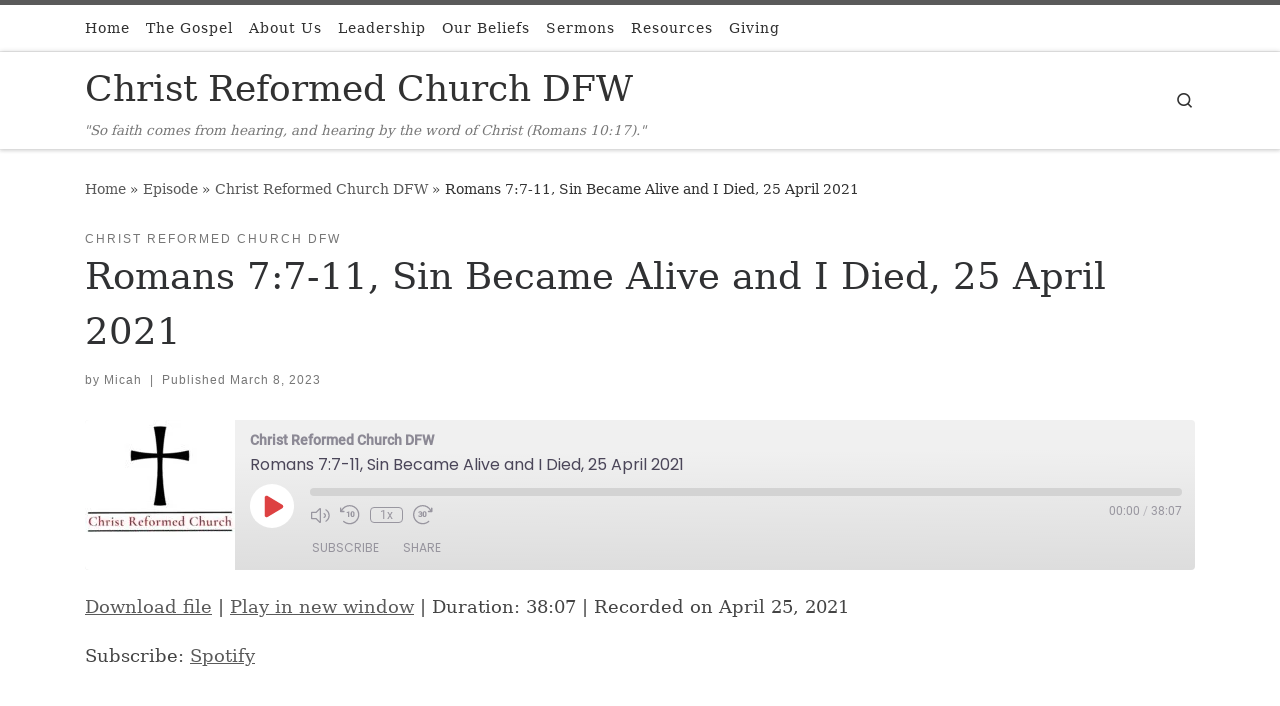

--- FILE ---
content_type: text/html; charset=UTF-8
request_url: https://christreformedchurchdfw.org/podcast/romans-77-11-sin-became-alive-and-i-died-25-april-2021/
body_size: 24835
content:
<!DOCTYPE html>
<!--[if IE 7]><html class="ie ie7" lang="en-US">
<![endif]-->
<!--[if IE 8]><html class="ie ie8" lang="en-US">
<![endif]-->
<!--[if !(IE 7) | !(IE 8)  ]><!--><html lang="en-US" class="no-js">
<!--<![endif]--><head><script data-no-optimize="1">var litespeed_docref=sessionStorage.getItem("litespeed_docref");litespeed_docref&&(Object.defineProperty(document,"referrer",{get:function(){return litespeed_docref}}),sessionStorage.removeItem("litespeed_docref"));</script> <meta charset="UTF-8" /><meta http-equiv="X-UA-Compatible" content="IE=EDGE" /><meta name="viewport" content="width=device-width, initial-scale=1.0" /><link rel="profile"  href="https://gmpg.org/xfn/11" /><link rel="pingback" href="https://christreformedchurchdfw.org/xmlrpc.php" /> <script type="litespeed/javascript">(function(html){html.className=html.className.replace(/\bno-js\b/,'js')})(document.documentElement)</script> <meta name='robots' content='index, follow, max-image-preview:large, max-snippet:-1, max-video-preview:-1' /><title>Romans 7:7-11, Sin Became Alive and I Died, 25 April 2021 - Christ Reformed Church DFW</title><link rel="canonical" href="https://christreformedchurchdfw.org/podcast/romans-77-11-sin-became-alive-and-i-died-25-april-2021/" /><meta property="og:locale" content="en_US" /><meta property="og:type" content="article" /><meta property="og:title" content="Romans 7:7-11, Sin Became Alive and I Died, 25 April 2021 - Christ Reformed Church DFW" /><meta property="og:url" content="https://christreformedchurchdfw.org/podcast/romans-77-11-sin-became-alive-and-i-died-25-april-2021/" /><meta property="og:site_name" content="Christ Reformed Church DFW" /><meta property="article:modified_time" content="2023-03-16T16:48:49+00:00" /><meta name="twitter:card" content="summary_large_image" /> <script type="application/ld+json" class="yoast-schema-graph">{"@context":"https://schema.org","@graph":[{"@type":"WebPage","@id":"https://christreformedchurchdfw.org/podcast/romans-77-11-sin-became-alive-and-i-died-25-april-2021/","url":"https://christreformedchurchdfw.org/podcast/romans-77-11-sin-became-alive-and-i-died-25-april-2021/","name":"Romans 7:7-11, Sin Became Alive and I Died, 25 April 2021 - Christ Reformed Church DFW","isPartOf":{"@id":"https://christreformedchurchdfw.org/#website"},"datePublished":"2023-03-08T01:38:18+00:00","dateModified":"2023-03-16T16:48:49+00:00","breadcrumb":{"@id":"https://christreformedchurchdfw.org/podcast/romans-77-11-sin-became-alive-and-i-died-25-april-2021/#breadcrumb"},"inLanguage":"en-US","potentialAction":{"@type":"ListenAction","target":"https://christreformedchurchdfw.org/podcast/romans-77-11-sin-became-alive-and-i-died-25-april-2021/#podcast_player_745","object":{"@id":"https://christreformedchurchdfw.org/podcast/romans-77-11-sin-became-alive-and-i-died-25-april-2021/#/schema/podcast"}},"mainEntityOfPage":"https://christreformedchurchdfw.org/podcast/romans-77-11-sin-became-alive-and-i-died-25-april-2021/#/schema/podcast"},{"@type":"BreadcrumbList","@id":"https://christreformedchurchdfw.org/podcast/romans-77-11-sin-became-alive-and-i-died-25-april-2021/#breadcrumb","itemListElement":[{"@type":"ListItem","position":1,"name":"Home","item":"https://christreformedchurchdfw.org/"},{"@type":"ListItem","position":2,"name":"Podcast","item":"https://christreformedchurchdfw.org/podcast/"},{"@type":"ListItem","position":3,"name":"Romans 7:7-11, Sin Became Alive and I Died, 25 April 2021"}]},{"@type":"WebSite","@id":"https://christreformedchurchdfw.org/#website","url":"https://christreformedchurchdfw.org/","name":"Christ Reformed Church DFW","description":"&quot;So faith comes from hearing, and hearing by the word of Christ (Romans 10:17).&quot;","publisher":{"@id":"https://christreformedchurchdfw.org/#organization"},"potentialAction":[{"@type":"SearchAction","target":{"@type":"EntryPoint","urlTemplate":"https://christreformedchurchdfw.org/?s={search_term_string}"},"query-input":{"@type":"PropertyValueSpecification","valueRequired":true,"valueName":"search_term_string"}}],"inLanguage":"en-US"},{"@type":"Organization","@id":"https://christreformedchurchdfw.org/#organization","name":"Christ Reformed Church DFW","url":"https://christreformedchurchdfw.org/","logo":{"@type":"ImageObject","inLanguage":"en-US","@id":"https://christreformedchurchdfw.org/#/schema/logo/image/","url":"https://christreformedchurchdfw.org/wp-content/uploads/2022/11/CRC-DFW-Logo.webp","contentUrl":"https://christreformedchurchdfw.org/wp-content/uploads/2022/11/CRC-DFW-Logo.webp","width":455,"height":260,"caption":"Christ Reformed Church DFW"},"image":{"@id":"https://christreformedchurchdfw.org/#/schema/logo/image/"}},{"@type":"PodcastEpisode","@id":"https://christreformedchurchdfw.org/podcast/romans-77-11-sin-became-alive-and-i-died-25-april-2021/#/schema/podcast","url":"https://christreformedchurchdfw.org/podcast/romans-77-11-sin-became-alive-and-i-died-25-april-2021/","name":"Romans 7:7-11, Sin Became Alive and I Died, 25 April 2021 - Christ Reformed Church DFW","datePublished":"2023-03-08","audio":{"contentUrl":"https://christreformedchurchdfw.org/wp-content/uploads/2023/03/Romans_7.7-11.mp3","contentSize":"27.92M","@type":"AudioObject"},"partOfSeries":[{"@type":"PodcastSeries","name":"Christ Reformed Church DFW","url":"https://christreformedchurchdfw.org/series/sermons/","id":"https://christreformedchurchdfw.org/series/sermons/#/schema/podcastSeries"}]}]}</script> <link rel='dns-prefetch' href='//stats.wp.com' /><link rel='dns-prefetch' href='//hcaptcha.com' /><link rel='preconnect' href='//c0.wp.com' /><link rel="alternate" type="application/rss+xml" title="Christ Reformed Church DFW &raquo; Feed" href="https://christreformedchurchdfw.org/feed/" /><link rel="alternate" type="application/rss+xml" title="Christ Reformed Church DFW &raquo; Comments Feed" href="https://christreformedchurchdfw.org/comments/feed/" /><link rel="alternate" title="oEmbed (JSON)" type="application/json+oembed" href="https://christreformedchurchdfw.org/wp-json/oembed/1.0/embed?url=https%3A%2F%2Fchristreformedchurchdfw.org%2Fpodcast%2Fromans-77-11-sin-became-alive-and-i-died-25-april-2021%2F" /><link rel="alternate" title="oEmbed (XML)" type="text/xml+oembed" href="https://christreformedchurchdfw.org/wp-json/oembed/1.0/embed?url=https%3A%2F%2Fchristreformedchurchdfw.org%2Fpodcast%2Fromans-77-11-sin-became-alive-and-i-died-25-april-2021%2F&#038;format=xml" /><style id='wp-img-auto-sizes-contain-inline-css'>img:is([sizes=auto i],[sizes^="auto," i]){contain-intrinsic-size:3000px 1500px}
/*# sourceURL=wp-img-auto-sizes-contain-inline-css */</style><style id="litespeed-ccss">ul{box-sizing:border-box}:root{--wp--preset--font-size--normal:16px;--wp--preset--font-size--huge:42px}.screen-reader-text{border:0;clip:rect(1px,1px,1px,1px);clip-path:inset(50%);height:1px;margin:-1px;overflow:hidden;padding:0;position:absolute;width:1px;word-wrap:normal!important}body{--wp--preset--color--black:#000;--wp--preset--color--cyan-bluish-gray:#abb8c3;--wp--preset--color--white:#fff;--wp--preset--color--pale-pink:#f78da7;--wp--preset--color--vivid-red:#cf2e2e;--wp--preset--color--luminous-vivid-orange:#ff6900;--wp--preset--color--luminous-vivid-amber:#fcb900;--wp--preset--color--light-green-cyan:#7bdcb5;--wp--preset--color--vivid-green-cyan:#00d084;--wp--preset--color--pale-cyan-blue:#8ed1fc;--wp--preset--color--vivid-cyan-blue:#0693e3;--wp--preset--color--vivid-purple:#9b51e0;--wp--preset--gradient--vivid-cyan-blue-to-vivid-purple:linear-gradient(135deg,rgba(6,147,227,1) 0%,#9b51e0 100%);--wp--preset--gradient--light-green-cyan-to-vivid-green-cyan:linear-gradient(135deg,#7adcb4 0%,#00d082 100%);--wp--preset--gradient--luminous-vivid-amber-to-luminous-vivid-orange:linear-gradient(135deg,rgba(252,185,0,1) 0%,rgba(255,105,0,1) 100%);--wp--preset--gradient--luminous-vivid-orange-to-vivid-red:linear-gradient(135deg,rgba(255,105,0,1) 0%,#cf2e2e 100%);--wp--preset--gradient--very-light-gray-to-cyan-bluish-gray:linear-gradient(135deg,#eee 0%,#a9b8c3 100%);--wp--preset--gradient--cool-to-warm-spectrum:linear-gradient(135deg,#4aeadc 0%,#9778d1 20%,#cf2aba 40%,#ee2c82 60%,#fb6962 80%,#fef84c 100%);--wp--preset--gradient--blush-light-purple:linear-gradient(135deg,#ffceec 0%,#9896f0 100%);--wp--preset--gradient--blush-bordeaux:linear-gradient(135deg,#fecda5 0%,#fe2d2d 50%,#6b003e 100%);--wp--preset--gradient--luminous-dusk:linear-gradient(135deg,#ffcb70 0%,#c751c0 50%,#4158d0 100%);--wp--preset--gradient--pale-ocean:linear-gradient(135deg,#fff5cb 0%,#b6e3d4 50%,#33a7b5 100%);--wp--preset--gradient--electric-grass:linear-gradient(135deg,#caf880 0%,#71ce7e 100%);--wp--preset--gradient--midnight:linear-gradient(135deg,#020381 0%,#2874fc 100%);--wp--preset--duotone--dark-grayscale:url('#wp-duotone-dark-grayscale');--wp--preset--duotone--grayscale:url('#wp-duotone-grayscale');--wp--preset--duotone--purple-yellow:url('#wp-duotone-purple-yellow');--wp--preset--duotone--blue-red:url('#wp-duotone-blue-red');--wp--preset--duotone--midnight:url('#wp-duotone-midnight');--wp--preset--duotone--magenta-yellow:url('#wp-duotone-magenta-yellow');--wp--preset--duotone--purple-green:url('#wp-duotone-purple-green');--wp--preset--duotone--blue-orange:url('#wp-duotone-blue-orange');--wp--preset--font-size--small:13px;--wp--preset--font-size--medium:20px;--wp--preset--font-size--large:36px;--wp--preset--font-size--x-large:42px;--wp--preset--spacing--20:.44rem;--wp--preset--spacing--30:.67rem;--wp--preset--spacing--40:1rem;--wp--preset--spacing--50:1.5rem;--wp--preset--spacing--60:2.25rem;--wp--preset--spacing--70:3.38rem;--wp--preset--spacing--80:5.06rem}*,:after,:before{box-sizing:border-box}html{font-family:sans-serif;line-height:1.15;-webkit-text-size-adjust:100%;-ms-text-size-adjust:100%;-ms-overflow-style:scrollbar}@-ms-viewport{width:device-width}article,aside,footer,header,nav,section{display:block}body{margin:0;font-family:-apple-system,BlinkMacSystemFont,"Segoe UI",Roboto,"Helvetica Neue",Arial,sans-serif,"Apple Color Emoji","Segoe UI Emoji","Segoe UI Symbol";font-size:1rem;font-weight:400;line-height:1.5;color:#212529;text-align:left;background-color:#fff}h1,h3{margin-top:0;margin-bottom:.5rem}p{margin-top:0;margin-bottom:1rem}ul{margin-top:0;margin-bottom:1rem}ul ul{margin-bottom:0}a{color:#007bff;text-decoration:none;background-color:transparent;-webkit-text-decoration-skip:objects}img{vertical-align:middle;border-style:none}svg:not(:root){overflow:hidden}label{display:inline-block;margin-bottom:.5rem}button{border-radius:0}button,input{margin:0;font-family:inherit;font-size:inherit;line-height:inherit}button,input{overflow:visible}button{text-transform:none}[type=submit],button{-webkit-appearance:button}[type=submit]::-moz-focus-inner,button::-moz-focus-inner{padding:0;border-style:none}[type=search]{outline-offset:-2px;-webkit-appearance:none}[type=search]::-webkit-search-cancel-button,[type=search]::-webkit-search-decoration{-webkit-appearance:none}::-webkit-file-upload-button{font:inherit;-webkit-appearance:button}.container{width:100%;padding-right:15px;padding-left:15px;margin-right:auto;margin-left:auto}@media (min-width:576px){.container{max-width:540px}}@media (min-width:768px){.container{max-width:720px}}@media (min-width:992px){.container{max-width:960px}}@media (min-width:1200px){.container{max-width:1140px}}.row{display:-webkit-box;display:-ms-flexbox;display:flex;-ms-flex-wrap:wrap;flex-wrap:wrap;margin-right:-15px;margin-left:-15px}.col,.col-12,.col-auto,.col-lg-auto{position:relative;width:100%;min-height:1px;padding-right:15px;padding-left:15px}.col{-ms-flex-preferred-size:0;flex-basis:0;-webkit-box-flex:1;-ms-flex-positive:1;flex-grow:1;max-width:100%}.col-auto{-webkit-box-flex:0;-ms-flex:0 0 auto;flex:0 0 auto;width:auto;max-width:none}.col-12{-webkit-box-flex:0;-ms-flex:0 0 100%;flex:0 0 100%;max-width:100%}@media (min-width:992px){.col-lg-auto{-webkit-box-flex:0;-ms-flex:0 0 auto;flex:0 0 auto;width:auto;max-width:none}}.nav{display:-webkit-box;display:-ms-flexbox;display:flex;-ms-flex-wrap:wrap;flex-wrap:wrap;padding-left:0;margin-bottom:0;list-style:none}.clearfix:after{display:block;clear:both;content:""}.d-none{display:none!important}.d-flex{display:-webkit-box!important;display:-ms-flexbox!important;display:flex!important}@media (min-width:992px){.d-lg-none{display:none!important}.d-lg-block{display:block!important}.d-lg-flex{display:-webkit-box!important;display:-ms-flexbox!important;display:flex!important}}.flex-row{-webkit-box-orient:horizontal!important;-webkit-box-direction:normal!important;-ms-flex-direction:row!important;flex-direction:row!important}.flex-column{-webkit-box-orient:vertical!important;-webkit-box-direction:normal!important;-ms-flex-direction:column!important;flex-direction:column!important}.flex-nowrap{-ms-flex-wrap:nowrap!important;flex-wrap:nowrap!important}.justify-content-start{-webkit-box-pack:start!important;-ms-flex-pack:start!important;justify-content:flex-start!important}.justify-content-end{-webkit-box-pack:end!important;-ms-flex-pack:end!important;justify-content:flex-end!important}.justify-content-between{-webkit-box-pack:justify!important;-ms-flex-pack:justify!important;justify-content:space-between!important}.align-items-center{-webkit-box-align:center!important;-ms-flex-align:center!important;align-items:center!important}.align-self-start{-ms-flex-item-align:start!important;align-self:flex-start!important}@media (min-width:992px){.flex-lg-row{-webkit-box-orient:horizontal!important;-webkit-box-direction:normal!important;-ms-flex-direction:row!important;flex-direction:row!important}.flex-lg-column{-webkit-box-orient:vertical!important;-webkit-box-direction:normal!important;-ms-flex-direction:column!important;flex-direction:column!important}.flex-lg-nowrap{-ms-flex-wrap:nowrap!important;flex-wrap:nowrap!important}.justify-content-lg-end{-webkit-box-pack:end!important;-ms-flex-pack:end!important;justify-content:flex-end!important}.justify-content-lg-around{-ms-flex-pack:distribute!important;justify-content:space-around!important}}body{font-family:"Source Sans Pro",Arial,sans-serif;line-height:1.55;font-size:.9375em;color:#333}h1{font-size:2.48832em}h3{font-size:1.6em}h1,h3{font-weight:400;color:#303133;line-height:1.25em}h1,h3,p{margin-top:1.25em}.entry-header .post-info,form.czr-form.search-form button[type=submit],label{font-size:.833333em}.nav__menu,.page-breadcrumbs{font-size:.95em}.entry-header .header-bottom a{font-weight:500}.nav__menu{font-weight:600}label{font-weight:700}.btn,.entry-header .header-bottom,.entry-header .post-info,button[type=submit]{font-family:sans-serif;letter-spacing:1px}.nav__menu,button[type=submit],form.czr-form label{text-transform:uppercase}.nav__menu{letter-spacing:1px}label{letter-spacing:2px}[class*=" icn-"]:before,[class^=icn-]:before{content:'';font-family:customizr;font-style:normal;font-weight:400;speak:none;vertical-align:middle;display:inline-block;text-decoration:inherit;width:1em;margin-right:.2em;text-align:center;font-variant:normal;text-transform:none;line-height:1em;margin-left:.2em;-webkit-font-smoothing:antialiased;-moz-osx-font-smoothing:grayscale}.icn-search:before{content:'\e802'}.icn-up-small:before{content:'\e810'}.branding__container,.branding__container .branding,.branding__container .mobile-utils__wrapper,.nav__utils,.nav__utils li,.topbar-nav__container,.topbar-nav__menu-wrapper{display:-webkit-box;display:-ms-flexbox;display:flex}.socials{list-style:none}.screen-reader-text,.sr-only{position:absolute;width:1px;height:1px;padding:0;margin:-1px;overflow:hidden;clip:rect(0,0,0,0);white-space:nowrap;border:0}.screen-reader-text.skip-link{background-color:#f1f1f1;box-shadow:0 0 2px 2px rgba(0,0,0,.6);color:#21759b;font-weight:700;left:5px;line-height:normal;padding:15px 23px 14px;text-decoration:none;top:5px;height:auto;width:auto}.czr-collapse{display:none}body,html{padding:0;margin:0;-webkit-font-smoothing:antialiased}body{text-align:inherit}img{max-width:100%;height:auto}a{text-decoration:none;color:#5a5a5a}h1,h3{text-rendering:optimizelegibility}ul{list-style:none}ul li{line-height:1.55em}ul{margin:0;padding:0}p{word-wrap:break-word}.clearfix:after,.clearfix:before{content:"";display:table}.clearfix:after{clear:both}.header-skin-light .ham__toggler-span-wrapper .line{background:#313131}.header-skin-light .tc-header{color:#313131;background:#fff}.header-skin-light .topbar-navbar__wrapper{border-color:rgba(49,49,49,.09)}.header-skin-light .tc-header{border-bottom-color:rgba(49,49,49,.09)}.header-skin-light .nav__utils a{color:#313131}.header-skin-light .dropdown-menu{background:#fff}.header-skin-light .dropdown-menu{color:#313131}.header-skin-light .navbar-brand-sitename{color:#313131}.header-skin-light .header-tagline{color:#777}.header-skin-light [class*=nav__menu] .nav__link{color:#313131}.header-skin-light [class*=nav__menu] .nav__title:before{background-color:#313131}.header-skin-light .header-search__container,.header-skin-light .mobile-nav__container,.header-skin-light .mobile-nav__nav,.header-skin-light .vertical-nav>li:not(:last-of-type){border-color:rgba(49,49,49,.075)}.header-skin-light .tc-header .czr-form label{color:#313131}.header-skin-light .tc-header .czr-form .form-control,.header-skin-light .tc-header .czr-form input:not([type=submit]):not([type=button]):not([type=number]):not([type=checkbox]):not([type=radio]){color:#313131;border-color:#313131}.tc-header:not(.header-transparent){box-shadow:0 2px 2px rgba(102,102,102,.08)}.header-search__container,.mobile-nav__container,.mobile-nav__nav,.tc-header,.topbar-navbar__wrapper,.vertical-nav>li:not(:last-of-type){border-bottom:1px solid}.mobile-nav__nav{border-top:1px solid;backface-visibility:hidden}.mobile-nav__container,.mobile-nav__nav,.mobile-navbar__wrapper,.primary-navbar__wrapper,.topbar-navbar__wrapper{background:inherit}.czr-link-hover-underline [class*=nav__menu] .nav__title{position:relative}.czr-link-hover-underline [class*=nav__menu] .nav__title:before{content:"";position:absolute;width:100%;height:2px;bottom:1px;left:0;visibility:hidden;-webkit-transform:translate3d(0,0,0) scaleX(0);transform:translate3d(0,0,0) scaleX(0)}.nav__menu .menu-item{margin:0 6.25px;padding:0}.nav__menu .menu-item .nav__link{overflow:hidden;padding:0 6.25px;display:-webkit-box;display:-ms-flexbox;display:flex;-webkit-box-align:center;-ms-flex-align:center;align-items:center;-webkit-box-pack:justify;-ms-flex-pack:justify;justify-content:space-between}.nav__menu .menu-item .nav__link .nav__title{padding:10px 0 5px;margin-bottom:5px}.regular-nav.nav__menu{margin:0 -12.5px}.czr-dropdown{position:relative}.czr-dropdown-menu{position:absolute;top:100%;left:0;z-index:1000;float:left;min-width:10rem;list-style:none;display:none;max-width:50vw;left:0;text-align:left}.dropdown-menu.czr-dropdown-menu{border-radius:0;border:0;margin:0;padding:0;font-size:inherit}.regular-nav .dropdown-menu.czr-dropdown-menu{box-shadow:1px 2px 2px 2px rgba(0,0,0,.15)}.ham-toggler-menu,.search-toggle_btn{padding:1.25em 15px;-ms-flex-item-align:center;align-self:center;display:block;height:auto;position:relative}@media (max-width:767px){.mobile-navbar__wrapper .ham-toggler-menu,.mobile-navbar__wrapper .search-toggle_btn{padding:1.25em 10px}}.ham-toggler-menu{-webkit-appearance:none;background:0 0;border:none}.ham__toggler-span-wrapper{height:12px;position:relative;width:20px;display:block}.ham__toggler-span-wrapper .line{display:block;width:20px;height:1.4px;position:absolute;-webkit-border-radius:5px;-webkit-background-clip:padding-box;-moz-border-radius:5px;-moz-background-clip:padding;border-radius:5px;background-clip:padding-box;-webkit-backface-visibility:hidden;backface-visibility:hidden}.ham__toggler-span-wrapper .line.line-1{top:0}.ham__toggler-span-wrapper .line.line-2{top:50%}.ham__toggler-span-wrapper .line.line-3{top:100%}.nav__search .czr-dropdown-menu{width:100%;margin:0;max-width:none}.czr-search-expand{display:none;background:#fff;position:absolute;z-index:100;top:49px;width:340px;-webkit-box-shadow:0 1px 0 rgba(255,255,255,.1);box-shadow:0 1px 0 rgba(255,255,255,.1)}.czr-search-expand .czr-search-expand-inner{border:1px solid #eee;box-shadow:0 0 5px rgba(0,0,0,.2),0 1px 0 rgba(255,255,255,.15);padding:15px}.czr-search-expand .czr-search-expand-inner .form-group{margin:0}.czr-search-expand .czr-search-expand-inner .form-group .czr-search-field{outline:0!important;color:#313131!important;border-color:#313131!important}@media (max-width:992px){.czr-search-expand{display:none!important}}.vertical-nav.mobile-nav__menu{margin:0 -12.5px}.primary-navbar__wrapper .branding__container.col{max-width:85%;width:auto}.mobile-navbar__wrapper .branding__container{position:static}.branding{padding-top:.425em;padding-bottom:.425em;overflow:hidden}.branding .col-auto{max-width:100%;padding-right:0;padding-left:0;flex-shrink:1}.branding .navbar-brand-sitename span{display:block;white-space:normal}.branding .navbar-brand{font-size:2.4em;line-height:1.5em;margin:0;vertical-align:middle;display:inline-block;padding-top:.25rem;padding-bottom:.25rem;white-space:nowrap;max-width:100%;height:auto;color:#313131}.branding .header-tagline{font-size:.9em;line-height:normal;padding:0;margin:2px .1em 0 0;width:100%}.primary-navbar__wrapper .branding .header-tagline{padding-bottom:.25rem}.branding__container .branding,.branding__container .mobile-utils__wrapper{flex-shrink:1}.mobile-utils__wrapper .header-search__container{display:block;border-bottom:none;margin:37.5px auto}.header-tagline{font-style:italic}.nav__utils{flex-shrink:0;padding:0;max-width:100%}@media (max-width:767px){.mobile-navbar__wrapper .nav__utils .utils{margin-right:-10px;margin-left:-10px}}.header-search__container{margin:37.5px 0 18.75px}.header-search__container .czr-form .form-group{margin:12.5px 0 18.75px;padding-bottom:1.25em}.mobile-nav__container{padding:0}.primary-navbar__wrapper{-ms-flex-wrap:nowrap;flex-wrap:nowrap}.primary-navbar__wrapper .branding__container,.primary-navbar__wrapper .primary-nav__utils li,.primary-navbar__wrapper .primary-nav__wrapper{display:-webkit-box;display:-ms-flexbox;display:flex}.primary-navbar__wrapper .primary-nav__wrapper{margin:0 -15px}.primary-navbar__wrapper .primary-nav__container{display:-webkit-box;display:-ms-flexbox;display:flex;-ms-flex-preferred-size:0;flex-basis:0;-webkit-box-flex:1;-ms-flex-positive:1;flex-grow:1}.primary-navbar__wrapper .col{max-width:100%}.tc-header{position:relative;z-index:100}.desktop-sticky,.mobile-sticky{box-shadow:0 0 5px rgba(0,0,0,.2),0 1px 0 rgba(255,255,255,.15)}.mobile-sticky .mobile-nav__nav{position:absolute;width:100%;box-shadow:0 6px 8px 0 rgba(120,120,120,.9)}.mobile-sticky .mobile-nav__nav .mobile-nav__inner{max-height:90vh;overflow:auto}.mobile-navbar__wrapper .branding{padding-top:4px;padding-bottom:4px}.mobile-navbar__wrapper .branding .navbar-brand{font-size:1.5em}.mobile-navbar__wrapper .mobile-nav__inner{margin-bottom:20px}@media (min-width:768px){.mobile-navbar__wrapper .branding{padding-top:5px;padding-bottom:5px}}@media (min-width:992px){.topbar-navbar__row{min-height:40px}}.topbar-navbar__row .col-auto{max-width:100%}.topbar-nav__container,.topbar-nav__menu-wrapper{-webkit-box-flex:1;-ms-flex-positive:1;flex-grow:1;flex-shrink:1;max-width:100%}.topbar-nav__socials{flex-shrink:1}.topbar-nav__socials{padding-top:3px;padding-bottom:3px}@media (max-width:575px){.topbar-nav__socials{width:100%}}.topbar-nav__menu,.topbar-nav__nav{width:100%}.topbar-nav__menu .menu-item a,.topbar-nav__menu a,.topbar-nav__nav .menu-item a,.topbar-nav__nav a{font-weight:400;text-transform:none}.topbar-nav__menu.nav__menu{margin:0 -.5rem}.topbar-nav__menu.nav__menu>.menu-item{margin:0 .25rem}.topbar-nav__menu.nav__menu>.menu-item>a{padding:0 .25rem}.topbar-nav__menu.nav__menu>.menu-item>a>span:first-of-type{padding:12px 0 4px;margin-bottom:8px}.socials{margin:0 -6.5px}.btn,button[type=submit]{display:inline-block;font-weight:400;line-height:1.25;text-align:center;white-space:nowrap;vertical-align:middle;border:1px solid transparent;padding:.5em 1em;border-radius:2px;border-width:2px;border-style:solid;font-size:1em;text-decoration:none}button[type=submit]{background-color:#3b3b3b;color:#fff;border-color:#3b3b3b}button[type=submit]{background-color:#3b3b3b;color:#fff;border-color:#3b3b3b}button[type=submit]{line-height:inherit}.czr-btta{background-color:rgba(59,59,59,.2);color:#fff;display:none;width:46px;height:45px;position:fixed!important;bottom:100px;opacity:0;z-index:100;border-width:1px;padding:0}.czr-btta.right{right:-45px}.czr-btta i{line-height:43px;display:inline-block}.czr-btta i:before{font-weight:700}@media (min-width:576px){.czr-btta{display:block}}.v-separator{margin:0 .625em;text-align:center}.czr-carousel{position:relative;overflow:hidden}label{color:#313131;font-family:sans-serif;max-width:100%;margin-bottom:.3em}input{display:block;line-height:initial;padding:7.5px 15px;margin:auto;border:1px solid #eceeef;border-radius:2px;max-width:100%;font:inherit;font-weight:400;box-shadow:inset 0 2px 1px rgba(0,0,0,.025)}form.czr-form.search-form .form-group{display:-webkit-box;display:-ms-flexbox;display:flex}form.czr-form.search-form label{position:relative!important;margin-right:5px;-webkit-box-flex:1;-ms-flex:1;flex:1}form.czr-form.search-form label:after,form.czr-form.search-form label:before{content:"";display:table}form.czr-form.search-form label:after{clear:both}form.czr-form.search-form label input{padding-left:26px;line-height:30px;width:100%}form.czr-form.search-form button[type=submit]{padding:0 10px;font-weight:600;display:inline-block;-webkit-border-radius:3px;border-radius:3px;line-height:31px;font-size:15px;height:35px;text-transform:none}form.czr-form label{font-size:1em}form.czr-form input:not([type=submit]):not([type=button]):not([type=number]):not([type=checkbox]):not([type=radio]){border:none;border-bottom:2px solid #313131;padding:0 0 2px;color:#202020;position:relative;box-shadow:none;width:100%;background:0 0}form.czr-form .czr-focus{position:relative;margin-top:2.5em}form.czr-form .czr-focus label{display:block;position:absolute;z-index:1;color:#aaa}form.czr-form .czr-focus label span{float:left}.czr-search-field{padding-right:2em}.czr-search-field::-ms-clear{display:none}@-webkit-keyframes autofill{to{background:0 0;color:inherit}}.czr-search-field:-webkit-autofill{-webkit-animation-name:autofill;-webkit-animation-fill-mode:both}.no-js img{opacity:1!important}#tc-page-wrap{position:relative;background:inherit;z-index:1;word-wrap:break-word}#main-wrapper:after,#main-wrapper:before,#tc-page-wrap:after,#tc-page-wrap:before{display:table;content:'';line-height:0}#content,#main-wrapper{padding-bottom:2.5em}.container[role=main]{margin-top:2em}ul ul{margin-left:1em}@media (max-width:575px){ul ul{margin-left:0}}.entry-title{line-height:1.5;margin-bottom:.3125em}.tc-content-inner{color:#777}.tc-content-inner{max-width:100%}.entry-header .entry-title{word-wrap:break-word;margin-top:0}.entry-header .header-bottom{color:#777;position:relative;margin:0 0 2em}article .entry-content{font-size:1.2em;line-height:1.55em;color:#444}article .entry-content a{text-decoration:underline}.page-breadcrumbs{margin-top:2em;margin-bottom:2em}.post-content{color:#313131}section[class^=post-]{margin:2em 0}section[class^=post-] .row{margin-top:1.25em;margin-bottom:2.5em}section[class^=post-] .entry-meta{margin:2em -15px}.single.czr-full-layout.czr-no-sidebar #tc-page-wrap{overflow-x:hidden}section.post-related-articles{margin-top:0}section.post-related-articles>header:after,section.post-related-articles>header:before{content:"";display:table}section.post-related-articles>header:after{clear:both}section.post-related-articles>header.row{margin-top:1.25em;margin-bottom:0}section.post-related-articles>header .related-posts_title{text-transform:uppercase;font-size:1.35rem;font-weight:400}section.post-content{margin-top:0}.post-info a:not(.btn){color:#777}.post-footer.clearfix{clear:both}.tc-header.border-top{border-top-color:#5a5a5a}.navbar-brand,.header-tagline,h1,h3{font-family:'Times New Roman','Times','serif'}body{font-family:'Times New Roman','Times','serif'}.tc-header.border-top{border-top-width:5px;border-top-style:solid}#czr-push-footer{display:none;visibility:hidden}:root{--swiper-theme-color:#007aff}:root{--swiper-navigation-size:44px}:root{--jp-carousel-primary-color:#fff;--jp-carousel-primary-subtle-color:#999;--jp-carousel-bg-color:#000;--jp-carousel-bg-faded-color:#222;--jp-carousel-border-color:#3a3a3a}:root{--jetpack--contact-form--border:1px solid #8c8f94;--jetpack--contact-form--border-color:#8c8f94;--jetpack--contact-form--border-size:1px;--jetpack--contact-form--border-style:solid;--jetpack--contact-form--border-radius:0px;--jetpack--contact-form--input-padding:16px}.screen-reader-text{clip:rect(1px,1px,1px,1px);word-wrap:normal!important;border:0;-webkit-clip-path:inset(50%);clip-path:inset(50%);height:1px;margin:-1px;overflow:hidden;padding:0;position:absolute!important;width:1px}:root{--ssp-dark-mode-text-color:#fff;--ssp-dark-mode-bg1-color:#24212c;--ssp-dark-mode-bg2-color:#383344;--ssp-dark-mode-player-panel-bg:#2e2a37;--ssp-dark-mode-player-panel-input-bg:#423d4c;--ssp-light-mode-text-color:#4b4659;--ssp-light-mode-bg1-color:#f0f0f0;--ssp-light-mode-bg2-color:#ddd;--ssp-light-mode-player-panel-bg:#fff;--ssp-light-mode-player-panel-input-bg:#f1f1f1;--ssp-progress-bar-color:#df4e4f;--ssp-play-btn-color:#dd4142;--ssp-player-btns-opacity:.5}.castos-player{font-family:'Roboto',sans-serif;line-height:1;position:relative;overflow:hidden}.castos-player button{outline:none;border:none}.castos-player .player{width:100%;height:150px;background:linear-gradient(359.68deg,#24212c 1.03%,#383344 77.9%);border-radius:4px;overflow:hidden}.castos-player .player__podcast-title{font-weight:700}.castos-player .player__main{display:grid;grid-template-columns:150px 1fr;grid-gap:15px;position:relative}.castos-player .player__artwork{line-height:0;z-index:0;height:150px;width:150px}.castos-player .player__artwork img{height:150px;width:150px}.castos-player .player__body{display:grid;grid-template-rows:auto auto 1fr;padding:13px 13px 10px 0}.castos-player .player-panels .player-panel{position:absolute;left:12px;right:12px;top:12px;bottom:0;background:#2e2a37;box-shadow:0px 0px 12px rgba(0,0,0,.05);border-radius:3px 3px 0 0;z-index:2;transform:translateY(110%)}.castos-player .close-btn{z-index:3;position:absolute;top:-7px;right:-7px;background-color:#fff;border-radius:50%;display:inline-block;width:21px;height:21px}.castos-player .close-btn span{display:inline-block;width:13px;height:2px;background-color:#df4e4f;position:absolute;left:4px;top:9px}.castos-player .close-btn span:nth-child(1){transform:rotate(45deg)}.castos-player .close-btn span:nth-child(2){transform:rotate(-45deg)}.castos-player .player-panel{padding:12px 7px 10px 15px}.castos-player .player-panel .player-panel-row{display:grid;grid-template-columns:70px 1fr 30px;margin-bottom:10px;align-items:center}.castos-player .player-panel .player-panel-row .title{color:#fff;text-transform:uppercase;font-family:'Poppins',sans-serif;font-weight:500;font-size:14px}.castos-player .player-panel .player-panel-row button{justify-self:flex-end;padding:16px 13px 15px 14px;border-radius:0 4px 4px 0;display:block;mask-image:url('/wp-content/plugins/seriously-simple-podcasting/assets/css/images/player/images/icon-copy.svg');mask-repeat:no-repeat;mask-position:center center;-webkit-mask-image:url('/wp-content/plugins/seriously-simple-podcasting/assets/css/images/player/images/icon-copy.svg');-webkit-mask-repeat:no-repeat;-webkit-mask-position:center center;border:none;background-color:#f8f6f6}.castos-player .icons-holder{display:grid;grid-template-columns:auto auto 1fr}.castos-player .share-icon{width:30px;height:30px;display:grid;align-items:center;justify-content:center;margin-right:10px;border-radius:50%;background-color:#423d4c}.castos-player .share-icon span{mask-repeat:no-repeat;mask-position:center center;-webkit-mask-repeat:no-repeat;-webkit-mask-position:center center;width:14px;height:15px;background-color:#fff}.castos-player .share-icon.facebook span{mask-image:url('/wp-content/plugins/seriously-simple-podcasting/assets/css/images/player/images/brands/icon-brand-facebook.svg');-webkit-mask-image:url('/wp-content/plugins/seriously-simple-podcasting/assets/css/images/player/images/brands/icon-brand-facebook.svg')}.castos-player .share-icon.twitter span{mask-image:url('/wp-content/plugins/seriously-simple-podcasting/assets/css/images/player/images/brands/icon-brand-twitter.svg');-webkit-mask-image:url('/wp-content/plugins/seriously-simple-podcasting/assets/css/images/player/images/brands/icon-brand-twitter.svg')}.castos-player .share-icon.download span{mask-image:url('/wp-content/plugins/seriously-simple-podcasting/assets/css/images/player/images/icon-download.svg');-webkit-mask-image:url('/wp-content/plugins/seriously-simple-podcasting/assets/css/images/player/images/icon-download.svg')}.castos-player .player-panel .player-panel-row input{border:none;padding:7px;margin:0;color:#d4c9c9;background-color:#423d4c;font-size:14px;width:calc(100% - 14px);border-radius:2px;text-overflow:ellipsis}.castos-player .subscribe-icons{display:grid;grid-template-columns:repeat(3,1fr);grid-gap:10px 15px;align-items:center;justify-content:start;margin:5px 0 15px}.castos-player .subscribe-icons a{color:#fff;text-decoration:none;font-size:11px;display:grid;grid-template-columns:auto 1fr;align-items:center;grid-gap:5px;opacity:.8;margin:0;float:none}.castos-player .subscribe-icons span{mask-repeat:no-repeat;mask-position:left center;-webkit-mask-repeat:no-repeat;-webkit-mask-position:left center;width:20px;height:20px;background-color:#fff}.castos-player .subscribe-icons .apple_podcasts span{mask-image:url('/wp-content/plugins/seriously-simple-podcasting/assets/css/images/player/images/brands/icon-brand-apple-podcasts.svg');-webkit-mask-image:url('/wp-content/plugins/seriously-simple-podcasting/assets/css/images/player/images/brands/icon-brand-apple-podcasts.svg')}.castos-player .subscribe-icons .spotify span{mask-image:url('/wp-content/plugins/seriously-simple-podcasting/assets/css/images/player/images/brands/icon-brand-spotify.svg');-webkit-mask-image:url('/wp-content/plugins/seriously-simple-podcasting/assets/css/images/player/images/brands/icon-brand-spotify.svg')}.castos-player .currently-playing{overflow:hidden;width:100%}.castos-player .currently-playing .show{color:#fff;opacity:.6;font-size:14px;line-height:1.1;text-overflow:ellipsis;white-space:nowrap;overflow:hidden}.castos-player .episode-title{color:#fff;font-family:'Poppins',sans-serif;font-size:16px;margin:7px 0 4px;line-height:1.2;height:25px;text-overflow:ellipsis;white-space:nowrap;overflow:hidden;width:100%}.castos-player .play-progress{display:grid;grid-template-columns:45px 1fr;grid-gap:15px}.castos-player .play-pause-controls{background:#fff;position:relative;width:44px;height:44px;display:block;border-radius:50%}.castos-player .play-pause-controls button{position:absolute}.castos-player .play-progress .play-pause-controls .play-btn{background:var(--ssp-play-btn-color) no-repeat 14px 11px;mask-image:url('/wp-content/plugins/seriously-simple-podcasting/assets/css/images/player/images/icon-play.svg');-webkit-mask-image:url('/wp-content/plugins/seriously-simple-podcasting/assets/css/images/player/images/icon-play.svg');mask-position:14px 11px;-webkit-mask-position:14px 11px;mask-repeat:no-repeat;-webkit-mask-repeat:no-repeat;border:none;padding:22px;z-index:2;border-radius:50%;width:44px;height:44px}@media screen{.castos-player .play-progress .play-pause-controls .play-btn{background:url('/wp-content/plugins/seriously-simple-podcasting/assets/css/images/player/images/icon-play.svg') no-repeat 14px 11px}}.castos-player .play-progress .play-pause-controls .pause-btn{background:url('/wp-content/plugins/seriously-simple-podcasting/assets/css/images/player/images/icon-pause.svg');background-color:#fff;background-repeat:no-repeat;background-position:13px 13px;border:none;padding:22px;z-index:2;border-radius:50%;width:44px;height:44px}.castos-player .play-pause-controls .hide{display:none}.castos-player .ssp-progress{flex:10;position:relative;display:flex;flex-basis:100%;width:100%;height:8px;border-radius:10px;margin:4px 0;background-color:#4c4659}.castos-player .progress__filled{width:0;flex:0;flex-basis:0;border-radius:10px;background-color:#df4e4f;background-color:var(--ssp-progress-bar-color)}.castos-player .playback{display:grid;grid-template-columns:1fr auto;justify-items:flex-start;padding:5px 0}.castos-player .playback__controls{display:grid;grid-template-columns:repeat(4,auto);justify-content:center;align-items:center;grid-gap:10px}.castos-player .playback__timers{color:#fff;opacity:.4;opacity:var(--ssp-player-btns-opacity);font-size:12px;letter-spacing:normal}.castos-player .playback__timers span{opacity:.6}.castos-player .playback__controls button{opacity:.4;opacity:var(--ssp-player-btns-opacity)}.castos-player .player-btn__volume,.castos-player .player-btn__rwd,.castos-player .player-btn__fwd{mask-repeat:no-repeat;mask-position:left center;-webkit-mask-repeat:no-repeat;-webkit-mask-position:left center}.castos-player .player-btn__volume{mask-image:url('/wp-content/plugins/seriously-simple-podcasting/assets/css/images/player/images/icon-volume-on.svg');-webkit-mask-image:url('/wp-content/plugins/seriously-simple-podcasting/assets/css/images/player/images/icon-volume-on.svg');border:none;width:20px;height:18px}.castos-player .player-btn__rwd{mask-image:url('/wp-content/plugins/seriously-simple-podcasting/assets/css/images/player/images/icon-rwd.svg');-webkit-mask-image:url('/wp-content/plugins/seriously-simple-podcasting/assets/css/images/player/images/icon-rwd.svg');border:none;width:20px;height:20px;background-color:#fff;padding-right:0}.castos-player .player-btn__fwd{mask-image:url('/wp-content/plugins/seriously-simple-podcasting/assets/css/images/player/images/icon-fwd.svg');-webkit-mask-image:url('/wp-content/plugins/seriously-simple-podcasting/assets/css/images/player/images/icon-fwd.svg');border:none;width:20px;height:20px;background-color:#fff}.castos-player .player-btn__speed{font-size:12px;border-radius:4px;background:0 0;padding:1px 4px;width:33px;text-align:center;color:#fff;border:1px solid #fff}.castos-player .player-panels-nav{margin-left:52px;align-self:flex-end;line-height:normal}.castos-player .player-panels-nav button{border:none;padding:3px 10px;font-size:12px;font-family:'Poppins',sans-serif;border-radius:4px;text-transform:uppercase;opacity:var(--ssp-player-btns-opacity);color:#fff;background-color:rgba(255,255,255,0)}.castos-player.light-mode .player{background:linear-gradient(359.68deg,#ddd 1.03%,#f0f0f0 77.9%);background:linear-gradient(359.68deg,var(--ssp-light-mode-bg2-color) 1.03%,var(--ssp-light-mode-bg1-color) 77.9%)}.castos-player.light-mode .player-panels .player-panel{background:#fff;background:var(--ssp-light-mode-player-panel-bg);box-shadow:0px 0px 12px rgba(0,0,0,.05)}.castos-player.light-mode .close-btn{background-color:#423d4c}.castos-player.light-mode .close-btn span{background-color:#fff}.castos-player.light-mode .episode-title,.castos-player.light-mode .currently-playing .show,.castos-player.light-mode .subscribe-icons a,.castos-player.light-mode .player-panel .player-panel-row .title,.castos-player.light-mode .playback__timers{color:#4b4659;color:var(--ssp-light-mode-text-color)}.castos-player.light-mode .share-icon,.castos-player.light-mode .player-panel .player-panel-row input{background-color:#f1f1f1;background-color:var(--ssp-light-mode-player-panel-input-bg)}.castos-player.light-mode .player-panel .player-panel-row input{color:#5f596e}.castos-player.light-mode .player-panels-nav button{color:#2e2a37;color:var(--ssp-light-mode-text-color);background-color:rgba(0,0,0,0)}.castos-player.light-mode .player-btn__speed{color:#4b4659;color:var(--ssp-light-mode-text-color);border:1px solid #4b4659;border:1px solid var(--ssp-light-mode-text-color)}.castos-player.light-mode .ssp-progress{background-color:#d3d3d3}.castos-player.light-mode .player-panel .player-panel-row button{background-color:#5f596e}.castos-player.light-mode .subscribe-icons span,.castos-player.light-mode .share-icon span,.castos-player.light-mode .player-btn__volume,.castos-player.light-mode .player-btn__rwd,.castos-player.light-mode .player-btn__fwd{background-color:#4c4659;background-color:var(--ssp-light-mode-text-color)}@media (prefers-color-scheme:light){.castos-player .player{background:linear-gradient(359.68deg,#ddd 1.03%,#f0f0f0 77.9%)}.castos-player .player-panels .player-panel{background:#fff;box-shadow:0px 0px 12px rgba(0,0,0,.05)}.castos-player .close-btn{background-color:#423d4c}.castos-player .close-btn span{background-color:#fff}.castos-player .episode-title,.castos-player .currently-playing .show,.castos-player .subscribe-icons a,.castos-player .player-panel .player-panel-row .title,.castos-player .playback__timers{color:#4b4659}.castos-player .share-icon,.castos-player .player-panel .player-panel-row input{background-color:#f1f1f1}.castos-player .player-panel .player-panel-row input{color:#5f596e}.castos-player .player-panels-nav button{color:#2e2a37;background-color:rgba(0,0,0,0)}.castos-player .player-btn__speed{color:#4b4659;border:1px solid #4b4659}.castos-player .ssp-progress{background-color:#d3d3d3}.castos-player .player-panel .player-panel-row button{background-color:#5f596e}.castos-player .subscribe-icons span,.castos-player .share-icon span,.castos-player .player-btn__volume,.castos-player .player-btn__rwd,.castos-player .player-btn__fwd{background-color:#4c4659}}@media (max-width:768px){.castos-player .player__main{grid-template-columns:60px 1fr;grid-gap:0;height:150px}.castos-player .player__artwork img{width:45px;height:45px;margin:12px;border-radius:4px}.castos-player .player__body{padding:12px 12px 4px}.castos-player .player-panels .player-panel{left:0;right:0;top:0;bottom:0;border-radius:0}.castos-player .play-progress{grid-gap:18px;margin-left:-60px;margin-top:4px}.castos-player .play-pause-controls{width:45px;height:45px}.castos-player .playback{align-items:center;padding:5px 0 0}.castos-player .panel__inner{height:140px;overflow-y:scroll}.castos-player .close-btn{top:0;right:0;width:26px;height:26px;border-radius:0 0 0 4px}.castos-player .close-btn span{width:16px;height:3px;left:5px;top:11px}.castos-player .player-panels-nav button{padding:5px 10px}.castos-player .player-btn__volume{display:none}.castos-player .player-btn__rwd{width:22px;height:22px;mask-size:contain;-webkit-mask-size:contain}.castos-player .player-btn__speed{width:35px;padding:3px 4px;mask-size:cover;-webkit-mask-size:cover;border-width:1px}.castos-player .player-btn__fwd{width:22px;height:22px;mask-size:contain;-webkit-mask-size:contain}.castos-player .playback .playback__controls{grid-template-columns:repeat(3,auto);grid-gap:8px;justify-content:flex-start}.castos-player .player-panels-nav{margin:3px -8px 0 0;justify-self:flex-end}.castos-player .subscribe-icons{grid-template-columns:1fr 1fr;grid-gap:10px;margin:5px 0 8px}.castos-player .playback__timers{margin-right:2px}.castos-player .episode-title{width:calc(100vw - 100px)}.castos-player .show{width:calc(100vw - 100px)}}.castos-player .screen-reader-text{border:0;clip:rect(1px,1px,1px,1px);clip-path:inset(50%);height:1px;margin:-1px;overflow:hidden;padding:0;position:absolute;width:1px;word-wrap:normal!important}</style><link rel="preload" data-asynced="1" data-optimized="2" as="style" onload="this.onload=null;this.rel='stylesheet'" href="https://christreformedchurchdfw.org/wp-content/litespeed/ucss/1f9aec7f318db80928788455e4d79434.css?ver=444b9" /><script data-optimized="1" type="litespeed/javascript" data-src="https://christreformedchurchdfw.org/wp-content/plugins/litespeed-cache/assets/js/css_async.min.js"></script> <link data-asynced="1" as="style" onload="this.onload=null;this.rel='stylesheet'"  rel='preload' id='wp-block-library-css' href='https://c0.wp.com/c/6.9/wp-includes/css/dist/block-library/style.min.css' media='all' /><style id='wp-block-paragraph-inline-css'>.is-small-text{font-size:.875em}.is-regular-text{font-size:1em}.is-large-text{font-size:2.25em}.is-larger-text{font-size:3em}.has-drop-cap:not(:focus):first-letter{float:left;font-size:8.4em;font-style:normal;font-weight:100;line-height:.68;margin:.05em .1em 0 0;text-transform:uppercase}body.rtl .has-drop-cap:not(:focus):first-letter{float:none;margin-left:.1em}p.has-drop-cap.has-background{overflow:hidden}:root :where(p.has-background){padding:1.25em 2.375em}:where(p.has-text-color:not(.has-link-color)) a{color:inherit}p.has-text-align-left[style*="writing-mode:vertical-lr"],p.has-text-align-right[style*="writing-mode:vertical-rl"]{rotate:180deg}
/*# sourceURL=https://c0.wp.com/c/6.9/wp-includes/blocks/paragraph/style.min.css */</style><style id='global-styles-inline-css'>:root{--wp--preset--aspect-ratio--square: 1;--wp--preset--aspect-ratio--4-3: 4/3;--wp--preset--aspect-ratio--3-4: 3/4;--wp--preset--aspect-ratio--3-2: 3/2;--wp--preset--aspect-ratio--2-3: 2/3;--wp--preset--aspect-ratio--16-9: 16/9;--wp--preset--aspect-ratio--9-16: 9/16;--wp--preset--color--black: #000000;--wp--preset--color--cyan-bluish-gray: #abb8c3;--wp--preset--color--white: #ffffff;--wp--preset--color--pale-pink: #f78da7;--wp--preset--color--vivid-red: #cf2e2e;--wp--preset--color--luminous-vivid-orange: #ff6900;--wp--preset--color--luminous-vivid-amber: #fcb900;--wp--preset--color--light-green-cyan: #7bdcb5;--wp--preset--color--vivid-green-cyan: #00d084;--wp--preset--color--pale-cyan-blue: #8ed1fc;--wp--preset--color--vivid-cyan-blue: #0693e3;--wp--preset--color--vivid-purple: #9b51e0;--wp--preset--gradient--vivid-cyan-blue-to-vivid-purple: linear-gradient(135deg,rgb(6,147,227) 0%,rgb(155,81,224) 100%);--wp--preset--gradient--light-green-cyan-to-vivid-green-cyan: linear-gradient(135deg,rgb(122,220,180) 0%,rgb(0,208,130) 100%);--wp--preset--gradient--luminous-vivid-amber-to-luminous-vivid-orange: linear-gradient(135deg,rgb(252,185,0) 0%,rgb(255,105,0) 100%);--wp--preset--gradient--luminous-vivid-orange-to-vivid-red: linear-gradient(135deg,rgb(255,105,0) 0%,rgb(207,46,46) 100%);--wp--preset--gradient--very-light-gray-to-cyan-bluish-gray: linear-gradient(135deg,rgb(238,238,238) 0%,rgb(169,184,195) 100%);--wp--preset--gradient--cool-to-warm-spectrum: linear-gradient(135deg,rgb(74,234,220) 0%,rgb(151,120,209) 20%,rgb(207,42,186) 40%,rgb(238,44,130) 60%,rgb(251,105,98) 80%,rgb(254,248,76) 100%);--wp--preset--gradient--blush-light-purple: linear-gradient(135deg,rgb(255,206,236) 0%,rgb(152,150,240) 100%);--wp--preset--gradient--blush-bordeaux: linear-gradient(135deg,rgb(254,205,165) 0%,rgb(254,45,45) 50%,rgb(107,0,62) 100%);--wp--preset--gradient--luminous-dusk: linear-gradient(135deg,rgb(255,203,112) 0%,rgb(199,81,192) 50%,rgb(65,88,208) 100%);--wp--preset--gradient--pale-ocean: linear-gradient(135deg,rgb(255,245,203) 0%,rgb(182,227,212) 50%,rgb(51,167,181) 100%);--wp--preset--gradient--electric-grass: linear-gradient(135deg,rgb(202,248,128) 0%,rgb(113,206,126) 100%);--wp--preset--gradient--midnight: linear-gradient(135deg,rgb(2,3,129) 0%,rgb(40,116,252) 100%);--wp--preset--font-size--small: 13px;--wp--preset--font-size--medium: 20px;--wp--preset--font-size--large: 36px;--wp--preset--font-size--x-large: 42px;--wp--preset--spacing--20: 0.44rem;--wp--preset--spacing--30: 0.67rem;--wp--preset--spacing--40: 1rem;--wp--preset--spacing--50: 1.5rem;--wp--preset--spacing--60: 2.25rem;--wp--preset--spacing--70: 3.38rem;--wp--preset--spacing--80: 5.06rem;--wp--preset--shadow--natural: 6px 6px 9px rgba(0, 0, 0, 0.2);--wp--preset--shadow--deep: 12px 12px 50px rgba(0, 0, 0, 0.4);--wp--preset--shadow--sharp: 6px 6px 0px rgba(0, 0, 0, 0.2);--wp--preset--shadow--outlined: 6px 6px 0px -3px rgb(255, 255, 255), 6px 6px rgb(0, 0, 0);--wp--preset--shadow--crisp: 6px 6px 0px rgb(0, 0, 0);}:where(.is-layout-flex){gap: 0.5em;}:where(.is-layout-grid){gap: 0.5em;}body .is-layout-flex{display: flex;}.is-layout-flex{flex-wrap: wrap;align-items: center;}.is-layout-flex > :is(*, div){margin: 0;}body .is-layout-grid{display: grid;}.is-layout-grid > :is(*, div){margin: 0;}:where(.wp-block-columns.is-layout-flex){gap: 2em;}:where(.wp-block-columns.is-layout-grid){gap: 2em;}:where(.wp-block-post-template.is-layout-flex){gap: 1.25em;}:where(.wp-block-post-template.is-layout-grid){gap: 1.25em;}.has-black-color{color: var(--wp--preset--color--black) !important;}.has-cyan-bluish-gray-color{color: var(--wp--preset--color--cyan-bluish-gray) !important;}.has-white-color{color: var(--wp--preset--color--white) !important;}.has-pale-pink-color{color: var(--wp--preset--color--pale-pink) !important;}.has-vivid-red-color{color: var(--wp--preset--color--vivid-red) !important;}.has-luminous-vivid-orange-color{color: var(--wp--preset--color--luminous-vivid-orange) !important;}.has-luminous-vivid-amber-color{color: var(--wp--preset--color--luminous-vivid-amber) !important;}.has-light-green-cyan-color{color: var(--wp--preset--color--light-green-cyan) !important;}.has-vivid-green-cyan-color{color: var(--wp--preset--color--vivid-green-cyan) !important;}.has-pale-cyan-blue-color{color: var(--wp--preset--color--pale-cyan-blue) !important;}.has-vivid-cyan-blue-color{color: var(--wp--preset--color--vivid-cyan-blue) !important;}.has-vivid-purple-color{color: var(--wp--preset--color--vivid-purple) !important;}.has-black-background-color{background-color: var(--wp--preset--color--black) !important;}.has-cyan-bluish-gray-background-color{background-color: var(--wp--preset--color--cyan-bluish-gray) !important;}.has-white-background-color{background-color: var(--wp--preset--color--white) !important;}.has-pale-pink-background-color{background-color: var(--wp--preset--color--pale-pink) !important;}.has-vivid-red-background-color{background-color: var(--wp--preset--color--vivid-red) !important;}.has-luminous-vivid-orange-background-color{background-color: var(--wp--preset--color--luminous-vivid-orange) !important;}.has-luminous-vivid-amber-background-color{background-color: var(--wp--preset--color--luminous-vivid-amber) !important;}.has-light-green-cyan-background-color{background-color: var(--wp--preset--color--light-green-cyan) !important;}.has-vivid-green-cyan-background-color{background-color: var(--wp--preset--color--vivid-green-cyan) !important;}.has-pale-cyan-blue-background-color{background-color: var(--wp--preset--color--pale-cyan-blue) !important;}.has-vivid-cyan-blue-background-color{background-color: var(--wp--preset--color--vivid-cyan-blue) !important;}.has-vivid-purple-background-color{background-color: var(--wp--preset--color--vivid-purple) !important;}.has-black-border-color{border-color: var(--wp--preset--color--black) !important;}.has-cyan-bluish-gray-border-color{border-color: var(--wp--preset--color--cyan-bluish-gray) !important;}.has-white-border-color{border-color: var(--wp--preset--color--white) !important;}.has-pale-pink-border-color{border-color: var(--wp--preset--color--pale-pink) !important;}.has-vivid-red-border-color{border-color: var(--wp--preset--color--vivid-red) !important;}.has-luminous-vivid-orange-border-color{border-color: var(--wp--preset--color--luminous-vivid-orange) !important;}.has-luminous-vivid-amber-border-color{border-color: var(--wp--preset--color--luminous-vivid-amber) !important;}.has-light-green-cyan-border-color{border-color: var(--wp--preset--color--light-green-cyan) !important;}.has-vivid-green-cyan-border-color{border-color: var(--wp--preset--color--vivid-green-cyan) !important;}.has-pale-cyan-blue-border-color{border-color: var(--wp--preset--color--pale-cyan-blue) !important;}.has-vivid-cyan-blue-border-color{border-color: var(--wp--preset--color--vivid-cyan-blue) !important;}.has-vivid-purple-border-color{border-color: var(--wp--preset--color--vivid-purple) !important;}.has-vivid-cyan-blue-to-vivid-purple-gradient-background{background: var(--wp--preset--gradient--vivid-cyan-blue-to-vivid-purple) !important;}.has-light-green-cyan-to-vivid-green-cyan-gradient-background{background: var(--wp--preset--gradient--light-green-cyan-to-vivid-green-cyan) !important;}.has-luminous-vivid-amber-to-luminous-vivid-orange-gradient-background{background: var(--wp--preset--gradient--luminous-vivid-amber-to-luminous-vivid-orange) !important;}.has-luminous-vivid-orange-to-vivid-red-gradient-background{background: var(--wp--preset--gradient--luminous-vivid-orange-to-vivid-red) !important;}.has-very-light-gray-to-cyan-bluish-gray-gradient-background{background: var(--wp--preset--gradient--very-light-gray-to-cyan-bluish-gray) !important;}.has-cool-to-warm-spectrum-gradient-background{background: var(--wp--preset--gradient--cool-to-warm-spectrum) !important;}.has-blush-light-purple-gradient-background{background: var(--wp--preset--gradient--blush-light-purple) !important;}.has-blush-bordeaux-gradient-background{background: var(--wp--preset--gradient--blush-bordeaux) !important;}.has-luminous-dusk-gradient-background{background: var(--wp--preset--gradient--luminous-dusk) !important;}.has-pale-ocean-gradient-background{background: var(--wp--preset--gradient--pale-ocean) !important;}.has-electric-grass-gradient-background{background: var(--wp--preset--gradient--electric-grass) !important;}.has-midnight-gradient-background{background: var(--wp--preset--gradient--midnight) !important;}.has-small-font-size{font-size: var(--wp--preset--font-size--small) !important;}.has-medium-font-size{font-size: var(--wp--preset--font-size--medium) !important;}.has-large-font-size{font-size: var(--wp--preset--font-size--large) !important;}.has-x-large-font-size{font-size: var(--wp--preset--font-size--x-large) !important;}
/*# sourceURL=global-styles-inline-css */</style><style id='classic-theme-styles-inline-css'>/*! This file is auto-generated */
.wp-block-button__link{color:#fff;background-color:#32373c;border-radius:9999px;box-shadow:none;text-decoration:none;padding:calc(.667em + 2px) calc(1.333em + 2px);font-size:1.125em}.wp-block-file__button{background:#32373c;color:#fff;text-decoration:none}
/*# sourceURL=/wp-includes/css/classic-themes.min.css */</style><style id='customizr-main-inline-css'>.navbar-brand,.header-tagline,h1,h2,h3,.tc-dropcap { font-family : 'Palatino Linotype','Book Antiqua','Palatino','serif'; }
body { font-family : 'Palatino Linotype','Book Antiqua','Palatino','serif'; }

.tc-header.border-top { border-top-width: 5px; border-top-style: solid }
#czr-push-footer { display: none; visibility: hidden; }
        .czr-sticky-footer #czr-push-footer.sticky-footer-enabled { display: block; }
        
/*# sourceURL=customizr-main-inline-css */</style> <script id="nb-jquery" type="litespeed/javascript" data-src="https://c0.wp.com/c/6.9/wp-includes/js/jquery/jquery.min.js" id="jquery-core-js"></script> <script type="litespeed/javascript" data-src="https://c0.wp.com/c/6.9/wp-includes/js/jquery/jquery-migrate.min.js" id="jquery-migrate-js"></script> <script type="litespeed/javascript" data-src="https://c0.wp.com/c/6.9/wp-includes/js/underscore.min.js" id="underscore-js"></script> <script id="tc-scripts-js-extra" type="litespeed/javascript">var CZRParams={"assetsPath":"https://christreformedchurchdfw.org/wp-content/themes/customizr/assets/front/","mainScriptUrl":"https://christreformedchurchdfw.org/wp-content/themes/customizr/assets/front/js/tc-scripts.min.js?4.4.24","deferFontAwesome":"1","fontAwesomeUrl":"https://christreformedchurchdfw.org/wp-content/themes/customizr/assets/shared/fonts/fa/css/fontawesome-all.min.css?4.4.24","_disabled":[],"centerSliderImg":"1","isLightBoxEnabled":"1","SmoothScroll":{"Enabled":!0,"Options":{"touchpadSupport":!1}},"isAnchorScrollEnabled":"","anchorSmoothScrollExclude":{"simple":["[class*=edd]",".carousel-control","[data-toggle=\"modal\"]","[data-toggle=\"dropdown\"]","[data-toggle=\"czr-dropdown\"]","[data-toggle=\"tooltip\"]","[data-toggle=\"popover\"]","[data-toggle=\"collapse\"]","[data-toggle=\"czr-collapse\"]","[data-toggle=\"tab\"]","[data-toggle=\"pill\"]","[data-toggle=\"czr-pill\"]","[class*=upme]","[class*=um-]"],"deep":{"classes":[],"ids":[]}},"timerOnScrollAllBrowsers":"1","centerAllImg":"1","HasComments":"","LoadModernizr":"1","stickyHeader":"","extLinksStyle":"","extLinksTargetExt":"","extLinksSkipSelectors":{"classes":["btn","button"],"ids":[]},"dropcapEnabled":"","dropcapWhere":{"post":"","page":""},"dropcapMinWords":"","dropcapSkipSelectors":{"tags":["IMG","IFRAME","H1","H2","H3","H4","H5","H6","BLOCKQUOTE","UL","OL"],"classes":["btn"],"id":[]},"imgSmartLoadEnabled":"","imgSmartLoadOpts":{"parentSelectors":["[class*=grid-container], .article-container",".__before_main_wrapper",".widget-front",".post-related-articles",".tc-singular-thumbnail-wrapper",".sek-module-inner"],"opts":{"excludeImg":[".tc-holder-img"]}},"imgSmartLoadsForSliders":"1","pluginCompats":[],"isWPMobile":"","menuStickyUserSettings":{"desktop":"stick_up","mobile":"stick_up"},"adminAjaxUrl":"https://christreformedchurchdfw.org/wp-admin/admin-ajax.php","ajaxUrl":"https://christreformedchurchdfw.org/?czrajax=1","frontNonce":{"id":"CZRFrontNonce","handle":"b62f36955c"},"isDevMode":"","isModernStyle":"1","i18n":{"Permanently dismiss":"Permanently dismiss"},"frontNotifications":{"welcome":{"enabled":!1,"content":"","dismissAction":"dismiss_welcome_note_front"}},"preloadGfonts":"1","googleFonts":null,"version":"4.4.24"}</script> <link rel="https://api.w.org/" href="https://christreformedchurchdfw.org/wp-json/" /><link rel="alternate" title="JSON" type="application/json" href="https://christreformedchurchdfw.org/wp-json/wp/v2/podcast/745" /><link rel="alternate" type="application/rss+xml" title="Podcast RSS feed" href="https://christreformedchurchdfw.org/feed/podcast" /><style>.h-captcha{position:relative;display:block;margin-bottom:2rem;padding:0;clear:both}.h-captcha[data-size="normal"]{width:302px;height:76px}.h-captcha[data-size="compact"]{width:158px;height:138px}.h-captcha[data-size="invisible"]{display:none}.h-captcha iframe{z-index:1}.h-captcha::before{content:"";display:block;position:absolute;top:0;left:0;background:url(https://christreformedchurchdfw.org/wp-content/plugins/hcaptcha-for-forms-and-more/assets/images/hcaptcha-div-logo.svg) no-repeat;border:1px solid #fff0;border-radius:4px;box-sizing:border-box}.h-captcha::after{content:"The hCaptcha loading is delayed until user interaction.";font-family:-apple-system,system-ui,BlinkMacSystemFont,"Segoe UI",Roboto,Oxygen,Ubuntu,"Helvetica Neue",Arial,sans-serif;font-size:10px;font-weight:500;position:absolute;top:0;bottom:0;left:0;right:0;box-sizing:border-box;color:#bf1722;opacity:0}.h-captcha:not(:has(iframe))::after{animation:hcap-msg-fade-in .3s ease forwards;animation-delay:2s}.h-captcha:has(iframe)::after{animation:none;opacity:0}@keyframes hcap-msg-fade-in{to{opacity:1}}.h-captcha[data-size="normal"]::before{width:302px;height:76px;background-position:93.8% 28%}.h-captcha[data-size="normal"]::after{width:302px;height:76px;display:flex;flex-wrap:wrap;align-content:center;line-height:normal;padding:0 75px 0 10px}.h-captcha[data-size="compact"]::before{width:158px;height:138px;background-position:49.9% 78.8%}.h-captcha[data-size="compact"]::after{width:158px;height:138px;text-align:center;line-height:normal;padding:24px 10px 10px 10px}.h-captcha[data-theme="light"]::before,body.is-light-theme .h-captcha[data-theme="auto"]::before,.h-captcha[data-theme="auto"]::before{background-color:#fafafa;border:1px solid #e0e0e0}.h-captcha[data-theme="dark"]::before,body.is-dark-theme .h-captcha[data-theme="auto"]::before,html.wp-dark-mode-active .h-captcha[data-theme="auto"]::before,html.drdt-dark-mode .h-captcha[data-theme="auto"]::before{background-image:url(https://christreformedchurchdfw.org/wp-content/plugins/hcaptcha-for-forms-and-more/assets/images/hcaptcha-div-logo-white.svg);background-repeat:no-repeat;background-color:#333;border:1px solid #f5f5f5}@media (prefers-color-scheme:dark){.h-captcha[data-theme="auto"]::before{background-image:url(https://christreformedchurchdfw.org/wp-content/plugins/hcaptcha-for-forms-and-more/assets/images/hcaptcha-div-logo-white.svg);background-repeat:no-repeat;background-color:#333;border:1px solid #f5f5f5}}.h-captcha[data-theme="custom"]::before{background-color:initial}.h-captcha[data-size="invisible"]::before,.h-captcha[data-size="invisible"]::after{display:none}.h-captcha iframe{position:relative}div[style*="z-index: 2147483647"] div[style*="border-width: 11px"][style*="position: absolute"][style*="pointer-events: none"]{border-style:none}</style><style>form.contact-form .grunion-field-hcaptcha-wrap.grunion-field-wrap{flex-direction:row!important}form.contact-form .grunion-field-hcaptcha-wrap.grunion-field-wrap .h-captcha,form.wp-block-jetpack-contact-form .grunion-field-wrap .h-captcha{margin-bottom:0}</style><style>img#wpstats{display:none}</style><link rel="preload" as="font" type="font/woff2" href="https://christreformedchurchdfw.org/wp-content/themes/customizr/assets/shared/fonts/customizr/customizr.woff2?128396981" crossorigin="anonymous"/><link rel="icon" href="https://christreformedchurchdfw.org/wp-content/uploads/2023/03/cropped-IMG_0949-32x32.jpg" sizes="32x32" /><link rel="icon" href="https://christreformedchurchdfw.org/wp-content/uploads/2023/03/cropped-IMG_0949-192x192.jpg" sizes="192x192" /><link rel="apple-touch-icon" href="https://christreformedchurchdfw.org/wp-content/uploads/2023/03/cropped-IMG_0949-180x180.jpg" /><meta name="msapplication-TileImage" content="https://christreformedchurchdfw.org/wp-content/uploads/2023/03/cropped-IMG_0949-270x270.jpg" /></head><body data-rsssl=1 class="nb-3-3-8 nimble-no-local-data-skp__post_podcast_745 nimble-no-group-site-tmpl-skp__all_podcast wp-singular podcast-template-default single single-podcast postid-745 wp-embed-responsive wp-theme-customizr sek-hide-rc-badge czr-link-hover-underline header-skin-light footer-skin-dark czr-no-sidebar tc-center-images czr-full-layout customizr-4-4-24 czr-sticky-footer">
<a class="screen-reader-text skip-link" href="#content">Skip to content</a><div id="tc-page-wrap" class=""><header class="tpnav-header__header tc-header sl-logo_left sticky-brand-shrink-on sticky-transparent border-top czr-submenu-fade czr-submenu-move" ><div class="topbar-navbar__wrapper " ><div class="container"><div class="row flex-row flex-lg-nowrap justify-content-start justify-content-lg-end align-items-center topbar-navbar__row"><div class="topbar-nav__container col col-auto d-none d-lg-flex"><nav id="topbar-nav" class="topbar-nav__nav"><div class="nav__menu-wrapper topbar-nav__menu-wrapper czr-open-on-hover" ><ul id="topbar-menu" class="topbar-nav__menu regular-nav nav__menu nav"><li id="menu-item-38" class="menu-item menu-item-type-custom menu-item-object-custom menu-item-home menu-item-38"><a href="https://christreformedchurchdfw.org" class="nav__link"><span class="nav__title">Home</span></a></li><li id="menu-item-31" class="menu-item menu-item-type-post_type menu-item-object-page menu-item-31"><a href="https://christreformedchurchdfw.org/the-gospel/" class="nav__link"><span class="nav__title">The Gospel</span></a></li><li id="menu-item-32" class="menu-item menu-item-type-post_type menu-item-object-page menu-item-32"><a href="https://christreformedchurchdfw.org/about-us/" class="nav__link"><span class="nav__title">About Us</span></a></li><li id="menu-item-33" class="menu-item menu-item-type-post_type menu-item-object-page menu-item-33"><a href="https://christreformedchurchdfw.org/leadership/" class="nav__link"><span class="nav__title">Leadership</span></a></li><li id="menu-item-34" class="menu-item menu-item-type-post_type menu-item-object-page menu-item-34"><a href="https://christreformedchurchdfw.org/our-beliefs/" class="nav__link"><span class="nav__title">Our Beliefs</span></a></li><li id="menu-item-35" class="menu-item menu-item-type-post_type menu-item-object-page menu-item-35"><a href="https://christreformedchurchdfw.org/sermons/" class="nav__link"><span class="nav__title">Sermons</span></a></li><li id="menu-item-36" class="menu-item menu-item-type-post_type menu-item-object-page menu-item-36"><a href="https://christreformedchurchdfw.org/resources/" class="nav__link"><span class="nav__title">Resources</span></a></li><li id="menu-item-37" class="menu-item menu-item-type-post_type menu-item-object-page menu-item-37"><a href="https://christreformedchurchdfw.org/giving/" class="nav__link"><span class="nav__title">Giving</span></a></li></ul></div></nav></div><div class="topbar-nav__socials social-links col col-auto d-none d-lg-block"><ul class="socials " ></ul></div></div></div></div><div class="primary-navbar__wrapper d-none d-lg-block desktop-sticky" ><div class="container"><div class="row align-items-center flex-row primary-navbar__row"><div class="branding__container col col-auto" ><div class="branding align-items-center flex-column "><div class="branding-row d-flex flex-row align-items-center align-self-start">
<span class="navbar-brand col-auto " >
<a class="navbar-brand-sitename " href="https://christreformedchurchdfw.org/">
<span>Christ Reformed Church DFW</span>
</a>
</span></div>
<span class="header-tagline " >
&quot;So faith comes from hearing, and hearing by the word of Christ (Romans 10:17).&quot;</span></div></div><div class="primary-nav__container justify-content-lg-around col col-lg-auto flex-lg-column" ><div class="primary-nav__wrapper flex-lg-row align-items-center justify-content-end"><div class="primary-nav__utils nav__utils col-auto" ><ul class="nav utils flex-row flex-nowrap regular-nav"><li class="nav__search " >
<a href="#" class="search-toggle_btn icn-search czr-overlay-toggle_btn"  aria-expanded="false"><span class="sr-only">Search</span></a><div class="czr-search-expand"><div class="czr-search-expand-inner"><div class="search-form__container " ><form action="https://christreformedchurchdfw.org/" method="get" class="czr-form search-form"><div class="form-group czr-focus">
<label for="s-69713e7aa53ef" id="lsearch-69713e7aa53ef">
<span class="screen-reader-text">Search</span>
<input id="s-69713e7aa53ef" class="form-control czr-search-field" name="s" type="search" value="" aria-describedby="lsearch-69713e7aa53ef" placeholder="Search &hellip;">
</label>
<button type="submit" class="button"><i class="icn-search"></i><span class="screen-reader-text">Search &hellip;</span></button></div></form></div></div></div></li></ul></div></div></div></div></div></div><div class="mobile-navbar__wrapper d-lg-none mobile-sticky" ><div class="branding__container justify-content-between align-items-center container" ><div class="branding flex-column"><div class="branding-row d-flex align-self-start flex-row align-items-center">
<span class="navbar-brand col-auto " >
<a class="navbar-brand-sitename " href="https://christreformedchurchdfw.org/">
<span>Christ Reformed Church DFW</span>
</a>
</span></div></div><div class="mobile-utils__wrapper nav__utils regular-nav"><ul class="nav utils row flex-row flex-nowrap"><li class="nav__search " >
<a href="#" class="search-toggle_btn icn-search czr-dropdown" data-aria-haspopup="true" aria-expanded="false"><span class="sr-only">Search</span></a><div class="czr-search-expand"><div class="czr-search-expand-inner"><div class="search-form__container " ><form action="https://christreformedchurchdfw.org/" method="get" class="czr-form search-form"><div class="form-group czr-focus">
<label for="s-69713e7aa5836" id="lsearch-69713e7aa5836">
<span class="screen-reader-text">Search</span>
<input id="s-69713e7aa5836" class="form-control czr-search-field" name="s" type="search" value="" aria-describedby="lsearch-69713e7aa5836" placeholder="Search &hellip;">
</label>
<button type="submit" class="button"><i class="icn-search"></i><span class="screen-reader-text">Search &hellip;</span></button></div></form></div></div></div><ul class="dropdown-menu czr-dropdown-menu"><li class="header-search__container container"><div class="search-form__container " ><form action="https://christreformedchurchdfw.org/" method="get" class="czr-form search-form"><div class="form-group czr-focus">
<label for="s-69713e7aa5a0d" id="lsearch-69713e7aa5a0d">
<span class="screen-reader-text">Search</span>
<input id="s-69713e7aa5a0d" class="form-control czr-search-field" name="s" type="search" value="" aria-describedby="lsearch-69713e7aa5a0d" placeholder="Search &hellip;">
</label>
<button type="submit" class="button"><i class="icn-search"></i><span class="screen-reader-text">Search &hellip;</span></button></div></form></div></li></ul></li><li class="hamburger-toggler__container " >
<button class="ham-toggler-menu czr-collapsed" data-toggle="czr-collapse" data-target="#mobile-nav"><span class="ham__toggler-span-wrapper"><span class="line line-1"></span><span class="line line-2"></span><span class="line line-3"></span></span><span class="screen-reader-text">Menu</span></button></li></ul></div></div><div class="mobile-nav__container " ><nav class="mobile-nav__nav flex-column czr-collapse" id="mobile-nav"><div class="mobile-nav__inner container"><div class="nav__menu-wrapper mobile-nav__menu-wrapper czr-open-on-click" ><ul id="mobile-nav-menu" class="mobile-nav__menu vertical-nav nav__menu flex-column nav"><li class="menu-item menu-item-type-custom menu-item-object-custom menu-item-home menu-item-38"><a href="https://christreformedchurchdfw.org" class="nav__link"><span class="nav__title">Home</span></a></li><li class="menu-item menu-item-type-post_type menu-item-object-page menu-item-31"><a href="https://christreformedchurchdfw.org/the-gospel/" class="nav__link"><span class="nav__title">The Gospel</span></a></li><li class="menu-item menu-item-type-post_type menu-item-object-page menu-item-32"><a href="https://christreformedchurchdfw.org/about-us/" class="nav__link"><span class="nav__title">About Us</span></a></li><li class="menu-item menu-item-type-post_type menu-item-object-page menu-item-33"><a href="https://christreformedchurchdfw.org/leadership/" class="nav__link"><span class="nav__title">Leadership</span></a></li><li class="menu-item menu-item-type-post_type menu-item-object-page menu-item-34"><a href="https://christreformedchurchdfw.org/our-beliefs/" class="nav__link"><span class="nav__title">Our Beliefs</span></a></li><li class="menu-item menu-item-type-post_type menu-item-object-page menu-item-35"><a href="https://christreformedchurchdfw.org/sermons/" class="nav__link"><span class="nav__title">Sermons</span></a></li><li class="menu-item menu-item-type-post_type menu-item-object-page menu-item-36"><a href="https://christreformedchurchdfw.org/resources/" class="nav__link"><span class="nav__title">Resources</span></a></li><li class="menu-item menu-item-type-post_type menu-item-object-page menu-item-37"><a href="https://christreformedchurchdfw.org/giving/" class="nav__link"><span class="nav__title">Giving</span></a></li></ul></div></div></nav></div></div></header><div id="main-wrapper" class="section"><div class="czr-hot-crumble container page-breadcrumbs" role="navigation" ><div class="row"><nav class="breadcrumbs col-12"><span class="trail-begin"><a href="https://christreformedchurchdfw.org" title="Christ Reformed Church DFW" rel="home" class="trail-begin">Home</a></span> <span class="sep">&raquo;</span> <a href="https://christreformedchurchdfw.org/podcast/" title="Episode">Episode</a> <span class="sep">&raquo;</span> <a href="https://christreformedchurchdfw.org/series/sermons/" title="Christ Reformed Church DFW">Christ Reformed Church DFW</a> <span class="sep">&raquo;</span> <span class="trail-end">Romans 7:7-11, Sin Became Alive and I Died, 25 April 2021</span></nav></div></div><div class="container" role="main"><div class="flex-row row column-content-wrapper"><div id="content" class="col-12 article-container"><article id="post-745" class="post-745 podcast type-podcast status-publish series-sermons czr-hentry" ><header class="entry-header " ><div class="entry-header-inner"><div class="tax__container post-info entry-meta">
<a class="tax__link" href="https://christreformedchurchdfw.org/series/sermons/" title="View all posts in Christ Reformed Church DFW"> <span>Christ Reformed Church DFW</span> </a></div><h1 class="entry-title">Romans 7:7-11, Sin Became Alive and I Died, 25 April 2021</h1><div class="header-bottom"><div class="post-info">
<span class="entry-meta">
<span class="author-meta">by <span class="author vcard"><span class="author_name"><a class="url fn n" href="https://christreformedchurchdfw.org/author/sheelagh/" title="View all posts by Micah" rel="author">Micah</a></span></span></span><span class="v-separator">|</span>Published <a href="https://christreformedchurchdfw.org/2023/03/08/" title="1:38 AM" rel="bookmark"><time class="entry-date published updated" datetime="March 8, 2023">March 8, 2023</time></a></span></div></div></div></header><div class="post-entry tc-content-inner"><section class="post-content entry-content " ><div class="czr-wp-the-content"><div class="podcast_player"><div id="1035984117" class="castos-player light-mode " tabindex="0" data-episode="745" data-player_id="1035984117"><div class="player"><div class="player__main"><div class="player__artwork player__artwork-745">
<img data-lazyloaded="1" src="[data-uri]" width="150" height="150" decoding="async" data-src="https://christreformedchurchdfw.org/wp-content/uploads/2023/03/IMG_0949-150x150.jpg.webp"
alt="Christ Reformed Church DFW"
title="Christ Reformed Church DFW"></div><div class="player__body"><div class="currently-playing"><div class="show player__podcast-title">
Christ Reformed Church DFW</div><div class="episode-title player__episode-title">Romans 7:7-11, Sin Became Alive and I Died, 25 April 2021</div></div><div class="play-progress"><div class="play-pause-controls">
<button title="Play" aria-label="Play Episode" aria-pressed="false" class="play-btn">
<span class="screen-reader-text">Play Episode</span>
</button>
<button title="Pause" aria-label="Pause Episode" aria-pressed="false" class="pause-btn hide">
<span class="screen-reader-text">Pause Episode</span>
</button>
<img data-lazyloaded="1" src="[data-uri]" decoding="async" data-src="https://christreformedchurchdfw.org/wp-content/plugins/seriously-simple-podcasting/assets/css/images/player/images/icon-loader.svg" alt="Loading" class="ssp-loader hide"/></div><div>
<audio preload="none" class="clip clip-745">
<source src="https://christreformedchurchdfw.org/wp-content/uploads/2023/03/Romans_7.7-11.mp3">
</audio><div class="ssp-progress" role="progressbar" title="Seek" aria-valuenow="0" aria-valuemin="0" aria-valuemax="2287">
<span class="progress__filled"></span></div><div class="ssp-playback playback"><div class="playback__controls">
<button class="player-btn player-btn__volume" title="Mute/Unmute">
<span class="screen-reader-text">Mute/Unmute Episode</span>
</button>
<button data-skip="-10" class="player-btn player-btn__rwd" title="Rewind 10 seconds">
<span class="screen-reader-text">Rewind 10 Seconds</span>
</button>
<button data-speed="1" class="player-btn player-btn__speed" title="Playback Speed" aria-label="Playback Speed">1x</button>
<button data-skip="30" class="player-btn player-btn__fwd" title="Fast Forward 30 seconds">
<span class="screen-reader-text">Fast Forward 30 seconds</span>
</button></div><div class="playback__timers">
<time class="ssp-timer">00:00</time>
<span>/</span>
<time class="ssp-duration" datetime="PT0H38M7S">38:07</time></div></div></div></div><nav class="player-panels-nav">
<button class="subscribe-btn" id="subscribe-btn-745" title="Subscribe">Subscribe</button>
<button class="share-btn" id="share-btn-745" title="Share">Share</button></nav></div></div></div><div class="player-panels player-panels-745"><div class="subscribe player-panel subscribe-745"><div class="close-btn close-btn-745">
<span></span>
<span></span></div><div class="panel__inner"><div class="subscribe-icons">
<a href="https://open.spotify.com/show/6uqeGTfcGLQrDctJ3SJOjX" target="_blank" rel="noopener noreferrer"
class="spotify"
title="Subscribe on  Spotify">
<span></span>
Spotify									</a></div><div class="player-panel-row" aria-label="RSS Feed URL"><div class="title">RSS Feed</div><div>
<input value="https://christreformedchurchdfw.org/feed/podcast/sermons" class="input-rss input-rss-745" title="RSS Feed URL" readonly /></div><button class="copy-rss copy-rss-745" title="Copy RSS Feed URL" aria-label="Copy RSS Feed URL"></button></div></div></div><div class="share share-745 player-panel"><div class="close-btn close-btn-745">
<span></span>
<span></span></div><div class="player-panel-row"><div class="title">
Share</div><div class="icons-holder">
<a href="https://www.facebook.com/sharer/sharer.php?u=https://christreformedchurchdfw.org/podcast/romans-77-11-sin-became-alive-and-i-died-25-april-2021/&t=Romans 7:7-11, Sin Became Alive and I Died, 25 April 2021"
target="_blank" rel="noopener noreferrer" class="share-icon facebook" title="Share on Facebook">
<span></span>
</a>
<a href="https://twitter.com/intent/tweet?text=https://christreformedchurchdfw.org/podcast/romans-77-11-sin-became-alive-and-i-died-25-april-2021/&url=Romans 7:7-11, Sin Became Alive and I Died, 25 April 2021"
target="_blank" rel="noopener noreferrer" class="share-icon twitter" title="Share on Twitter">
<span></span>
</a>
<a href="https://christreformedchurchdfw.org/wp-content/uploads/2023/03/Romans_7.7-11.mp3"
target="_blank" rel="noopener noreferrer" class="share-icon download" title="Download" download>
<span></span>
</a></div></div><div class="player-panel-row"><div class="title">
Link</div><div>
<input value="https://christreformedchurchdfw.org/podcast/romans-77-11-sin-became-alive-and-i-died-25-april-2021/" class="input-link input-link-745" title="Episode URL" readonly /></div><button class="copy-link copy-link-745" title="Copy Episode URL" aria-label="Copy Episode URL" readonly=""></button></div><div class="player-panel-row"><div class="title">
Embed</div><div style="height: 10px;">
<input type="text" value='&lt;blockquote class=&quot;wp-embedded-content&quot; data-secret=&quot;BnSYjIojbn&quot;&gt;&lt;a href=&quot;https://christreformedchurchdfw.org/podcast/romans-77-11-sin-became-alive-and-i-died-25-april-2021/&quot;&gt;Romans 7:7-11, Sin Became Alive and I Died, 25 April 2021&lt;/a&gt;&lt;/blockquote&gt;&lt;iframe sandbox=&quot;allow-scripts&quot; security=&quot;restricted&quot; src=&quot;https://christreformedchurchdfw.org/podcast/romans-77-11-sin-became-alive-and-i-died-25-april-2021/embed/#?secret=BnSYjIojbn&quot; width=&quot;500&quot; height=&quot;350&quot; title=&quot;&#8220;Romans 7:7-11, Sin Became Alive and I Died, 25 April 2021&#8221; &#8212; Christ Reformed Church DFW&quot; data-secret=&quot;BnSYjIojbn&quot; frameborder=&quot;0&quot; marginwidth=&quot;0&quot; marginheight=&quot;0&quot; scrolling=&quot;no&quot; class=&quot;wp-embedded-content&quot;&gt;&lt;/iframe&gt;&lt;script&gt;
/*! This file is auto-generated */
!function(d,l){&quot;use strict&quot;;l.querySelector&amp;&amp;d.addEventListener&amp;&amp;&quot;undefined&quot;!=typeof URL&amp;&amp;(d.wp=d.wp||{},d.wp.receiveEmbedMessage||(d.wp.receiveEmbedMessage=function(e){var t=e.data;if((t||t.secret||t.message||t.value)&amp;&amp;!/[^a-zA-Z0-9]/.test(t.secret)){for(var s,r,n,a=l.querySelectorAll(&#039;iframe[data-secret=&quot;&#039;+t.secret+&#039;&quot;]&#039;),o=l.querySelectorAll(&#039;blockquote[data-secret=&quot;&#039;+t.secret+&#039;&quot;]&#039;),c=new RegExp(&quot;^https?:$&quot;,&quot;i&quot;),i=0;i&lt;o.length;i++)o[i].style.display=&quot;none&quot;;for(i=0;i&lt;a.length;i++)s=a[i],e.source===s.contentWindow&amp;&amp;(s.removeAttribute(&quot;style&quot;),&quot;height&quot;===t.message?(1e3&lt;(r=parseInt(t.value,10))?r=1e3:~~r&lt;200&amp;&amp;(r=200),s.height=r):&quot;link&quot;===t.message&amp;&amp;(r=new URL(s.getAttribute(&quot;src&quot;)),n=new URL(t.value),c.test(n.protocol))&amp;&amp;n.host===r.host&amp;&amp;l.activeElement===s&amp;&amp;(d.top.location.href=t.value))}},d.addEventListener(&quot;message&quot;,d.wp.receiveEmbedMessage,!1),l.addEventListener(&quot;DOMContentLoaded&quot;,function(){for(var e,t,s=l.querySelectorAll(&quot;iframe.wp-embedded-content&quot;),r=0;r&lt;s.length;r++)(t=(e=s[r]).getAttribute(&quot;data-secret&quot;))||(t=Math.random().toString(36).substring(2,12),e.src+=&quot;#?secret=&quot;+t,e.setAttribute(&quot;data-secret&quot;,t)),e.contentWindow.postMessage({message:&quot;ready&quot;,secret:t},&quot;*&quot;)},!1)))}(window,document);
//# sourceURL=https://christreformedchurchdfw.org/wp-includes/js/wp-embed.min.js
&lt;/script&gt;
'
title="Embed Code"
class="input-embed input-embed-745" readonly/></div><button class="copy-embed copy-embed-745" title="Copy Embed Code" aria-label="Copy Embed Code"></button></div></div></div></div><div class="podcast_meta"><aside><p><a href="https://christreformedchurchdfw.org/podcast-download/745/romans-77-11-sin-became-alive-and-i-died-25-april-2021?ref=download" title="Romans 7:7-11, Sin Became Alive and I Died, 25 April 2021 " class="podcast-meta-download">Download file</a> | <a href="https://christreformedchurchdfw.org/podcast-download/745/romans-77-11-sin-became-alive-and-i-died-25-april-2021?ref=new_window" target="_blank" title="Romans 7:7-11, Sin Became Alive and I Died, 25 April 2021 " class="podcast-meta-new-window">Play in new window</a> | <span class="podcast-meta-duration">Duration: 38:07</span> | <span class="podcast-meta-date">Recorded on April 25, 2021</span></p><p>Subscribe: <a href="https://open.spotify.com/show/6uqeGTfcGLQrDctJ3SJOjX" target="_blank" title="Spotify" class="podcast-meta-itunes">Spotify</a></p></aside></div></div></div><footer class="post-footer clearfix"><div class="row entry-meta justify-content-between align-items-center"></div></footer></section></div></article><section class="post-related-articles czr-carousel " id="related-posts-section" ><header class="row flex-row"><h3 class="related-posts_title col">You may also like</h3><div class="related-posts_nav col col-auto">
<span class="btn btn-skin-dark inverted czr-carousel-prev slider-control czr-carousel-control disabled icn-left-open-big" title="Previous related articles" tabindex="0"></span>
<span class="btn btn-skin-dark inverted czr-carousel-next slider-control czr-carousel-control icn-right-open-big" title="Next related articles" tabindex="0"></span></div></header><div class="row grid-container__square-mini carousel-inner"><article id="post-2502_related_posts" class="col-6 grid-item czr-related-post post-2502 podcast type-podcast status-publish series-sermons czr-hentry" ><div class="grid__item flex-wrap flex-lg-nowrap flex-row"><section class="tc-thumbnail entry-media__holder col-12 col-lg-6 czr__r-w1by1" ><div class="entry-media__wrapper czr__r-i js-centering">
<a class="bg-link" rel="bookmark" href="https://christreformedchurchdfw.org/podcast/1-john-11-2-the-word-of-life-11-june-2023/"></a>
<svg class="czr-svg-placeholder thumb-standard-empty" id="69713e7aa9949" viewBox="0 0 1792 1792" xmlns="http://www.w3.org/2000/svg"><path d="M928 832q0-14-9-23t-23-9q-66 0-113 47t-47 113q0 14 9 23t23 9 23-9 9-23q0-40 28-68t68-28q14 0 23-9t9-23zm224 130q0 106-75 181t-181 75-181-75-75-181 75-181 181-75 181 75 75 181zm-1024 574h1536v-128h-1536v128zm1152-574q0-159-112.5-271.5t-271.5-112.5-271.5 112.5-112.5 271.5 112.5 271.5 271.5 112.5 271.5-112.5 112.5-271.5zm-1024-642h384v-128h-384v128zm-128 192h1536v-256h-828l-64 128h-644v128zm1664-256v1280q0 53-37.5 90.5t-90.5 37.5h-1536q-53 0-90.5-37.5t-37.5-90.5v-1280q0-53 37.5-90.5t90.5-37.5h1536q53 0 90.5 37.5t37.5 90.5z"/></svg>
<img data-lazyloaded="1" src="[data-uri]" class="czr-img-placeholder" data-src="https://christreformedchurchdfw.org/wp-content/themes/customizr/assets/front/img/thumb-standard-empty.png" alt="1 John 1:1-2, The Word of Life, 11 June 2023" data-czr-post-id="69713e7aa9949" width="300" height="300"/></div></section><section class="tc-content entry-content__holder col-12 col-lg-6 czr__r-w1by1"><div class="entry-content__wrapper"><header class="entry-header " ><div class="entry-header-inner "><div class="entry-meta post-info">
Published <a href="https://christreformedchurchdfw.org/podcast/1-john-11-2-the-word-of-life-11-june-2023/" title="Permalink to:&nbsp;1 John 1:1-2, The Word of Life, 11 June 2023" rel="bookmark"><time class="entry-date published updated" datetime="June 11, 2023">June 11, 2023</time></a></div><h2 class="entry-title ">
<a class="czr-title" href="https://christreformedchurchdfw.org/podcast/1-john-11-2-the-word-of-life-11-june-2023/" rel="bookmark">1 John 1:1-2, The Word of Life, 11 June 2023</a></h2></div></header></div></section></div></article><article id="post-1148_related_posts" class="col-6 grid-item czr-related-post post-1148 podcast type-podcast status-publish series-sermons czr-hentry" ><div class="grid__item flex-wrap flex-lg-nowrap flex-row"><section class="tc-thumbnail entry-media__holder col-12 col-lg-6 czr__r-w1by1" ><div class="entry-media__wrapper czr__r-i js-centering">
<a class="bg-link" rel="bookmark" href="https://christreformedchurchdfw.org/podcast/2-timothy-11-7/"></a>
<svg class="czr-svg-placeholder thumb-standard-empty" id="69713e7aaa81c" viewBox="0 0 1792 1792" xmlns="http://www.w3.org/2000/svg"><path d="M928 832q0-14-9-23t-23-9q-66 0-113 47t-47 113q0 14 9 23t23 9 23-9 9-23q0-40 28-68t68-28q14 0 23-9t9-23zm224 130q0 106-75 181t-181 75-181-75-75-181 75-181 181-75 181 75 75 181zm-1024 574h1536v-128h-1536v128zm1152-574q0-159-112.5-271.5t-271.5-112.5-271.5 112.5-112.5 271.5 112.5 271.5 271.5 112.5 271.5-112.5 112.5-271.5zm-1024-642h384v-128h-384v128zm-128 192h1536v-256h-828l-64 128h-644v128zm1664-256v1280q0 53-37.5 90.5t-90.5 37.5h-1536q-53 0-90.5-37.5t-37.5-90.5v-1280q0-53 37.5-90.5t90.5-37.5h1536q53 0 90.5 37.5t37.5 90.5z"/></svg>
<img data-lazyloaded="1" src="[data-uri]" class="czr-img-placeholder" data-src="https://christreformedchurchdfw.org/wp-content/themes/customizr/assets/front/img/thumb-standard-empty.png" alt="2 Timothy 1:1-7" data-czr-post-id="69713e7aaa81c" width="300" height="300"/></div></section><section class="tc-content entry-content__holder col-12 col-lg-6 czr__r-w1by1"><div class="entry-content__wrapper"><header class="entry-header " ><div class="entry-header-inner "><div class="entry-meta post-info">
Published <a href="https://christreformedchurchdfw.org/podcast/2-timothy-11-7/" title="Permalink to:&nbsp;2 Timothy 1:1-7" rel="bookmark"><time class="entry-date published updated" datetime="March 12, 2023">March 12, 2023</time></a></div><h2 class="entry-title ">
<a class="czr-title" href="https://christreformedchurchdfw.org/podcast/2-timothy-11-7/" rel="bookmark">2 Timothy 1:1-7</a></h2></div></header></div></section></div></article><article id="post-1833_related_posts" class="col-6 grid-item czr-related-post post-1833 podcast type-podcast status-publish series-sermons czr-hentry" ><div class="grid__item flex-wrap flex-lg-nowrap flex-row"><section class="tc-thumbnail entry-media__holder col-12 col-lg-6 czr__r-w1by1" ><div class="entry-media__wrapper czr__r-i js-centering">
<a class="bg-link" rel="bookmark" href="https://christreformedchurchdfw.org/podcast/genesis-161-6-sarah-and-hagar/"></a>
<svg class="czr-svg-placeholder thumb-standard-empty" id="69713e7aab3e1" viewBox="0 0 1792 1792" xmlns="http://www.w3.org/2000/svg"><path d="M928 832q0-14-9-23t-23-9q-66 0-113 47t-47 113q0 14 9 23t23 9 23-9 9-23q0-40 28-68t68-28q14 0 23-9t9-23zm224 130q0 106-75 181t-181 75-181-75-75-181 75-181 181-75 181 75 75 181zm-1024 574h1536v-128h-1536v128zm1152-574q0-159-112.5-271.5t-271.5-112.5-271.5 112.5-112.5 271.5 112.5 271.5 271.5 112.5 271.5-112.5 112.5-271.5zm-1024-642h384v-128h-384v128zm-128 192h1536v-256h-828l-64 128h-644v128zm1664-256v1280q0 53-37.5 90.5t-90.5 37.5h-1536q-53 0-90.5-37.5t-37.5-90.5v-1280q0-53 37.5-90.5t90.5-37.5h1536q53 0 90.5 37.5t37.5 90.5z"/></svg>
<img data-lazyloaded="1" src="[data-uri]" class="czr-img-placeholder" data-src="https://christreformedchurchdfw.org/wp-content/themes/customizr/assets/front/img/thumb-standard-empty.png" alt="Genesis-16:1-6-Sarah-and-Hagar" data-czr-post-id="69713e7aab3e1" width="300" height="300"/></div></section><section class="tc-content entry-content__holder col-12 col-lg-6 czr__r-w1by1"><div class="entry-content__wrapper"><header class="entry-header " ><div class="entry-header-inner "><div class="entry-meta post-info">
Published <a href="https://christreformedchurchdfw.org/podcast/genesis-161-6-sarah-and-hagar/" title="Permalink to:&nbsp;Genesis-16:1-6-Sarah-and-Hagar" rel="bookmark"><time class="entry-date published updated" datetime="March 15, 2023">March 15, 2023</time></a></div><h2 class="entry-title ">
<a class="czr-title" href="https://christreformedchurchdfw.org/podcast/genesis-161-6-sarah-and-hagar/" rel="bookmark">Genesis-16:1-6-Sarah-and-Hagar</a></h2></div></header></div></section></div></article><article id="post-751_related_posts" class="col-6 grid-item czr-related-post post-751 podcast type-podcast status-publish series-sermons czr-hentry" ><div class="grid__item flex-wrap flex-lg-nowrap flex-row"><section class="tc-thumbnail entry-media__holder col-12 col-lg-6 czr__r-w1by1" ><div class="entry-media__wrapper czr__r-i js-centering">
<a class="bg-link" rel="bookmark" href="https://christreformedchurchdfw.org/podcast/romans-515-21-original-sin-7-march-2021/"></a>
<svg class="czr-svg-placeholder thumb-standard-empty" id="69713e7aac5a7" viewBox="0 0 1792 1792" xmlns="http://www.w3.org/2000/svg"><path d="M928 832q0-14-9-23t-23-9q-66 0-113 47t-47 113q0 14 9 23t23 9 23-9 9-23q0-40 28-68t68-28q14 0 23-9t9-23zm224 130q0 106-75 181t-181 75-181-75-75-181 75-181 181-75 181 75 75 181zm-1024 574h1536v-128h-1536v128zm1152-574q0-159-112.5-271.5t-271.5-112.5-271.5 112.5-112.5 271.5 112.5 271.5 271.5 112.5 271.5-112.5 112.5-271.5zm-1024-642h384v-128h-384v128zm-128 192h1536v-256h-828l-64 128h-644v128zm1664-256v1280q0 53-37.5 90.5t-90.5 37.5h-1536q-53 0-90.5-37.5t-37.5-90.5v-1280q0-53 37.5-90.5t90.5-37.5h1536q53 0 90.5 37.5t37.5 90.5z"/></svg>
<img data-lazyloaded="1" src="[data-uri]" class="czr-img-placeholder" data-src="https://christreformedchurchdfw.org/wp-content/themes/customizr/assets/front/img/thumb-standard-empty.png" alt="Romans 5:15-21, Original Sin, 7 March 2021" data-czr-post-id="69713e7aac5a7" width="300" height="300"/></div></section><section class="tc-content entry-content__holder col-12 col-lg-6 czr__r-w1by1"><div class="entry-content__wrapper"><header class="entry-header " ><div class="entry-header-inner "><div class="entry-meta post-info">
Published <a href="https://christreformedchurchdfw.org/podcast/romans-515-21-original-sin-7-march-2021/" title="Permalink to:&nbsp;Romans 5:15-21, Original Sin, 7 March 2021" rel="bookmark"><time class="entry-date published updated" datetime="March 8, 2023">March 8, 2023</time></a></div><h2 class="entry-title ">
<a class="czr-title" href="https://christreformedchurchdfw.org/podcast/romans-515-21-original-sin-7-march-2021/" rel="bookmark">Romans 5:15-21, Original Sin, 7 March 2021</a></h2></div></header></div></section></div></article></div></section></div></div></div><div id="czr-push-footer" ></div></div><div class="container-fluid"><div class="post-navigation row " ><nav id="nav-below" class="col-12"><h2 class="sr-only">Post navigation</h2><ul class="czr_pager row flex-row flex-no-wrap"><li class="previous col-5 text-left">
<span class="sr-only">Previous post</span>
<span class="nav-previous nav-dir"><a href="https://christreformedchurchdfw.org/podcast/james-512-20-prayer-and-repentance-14-january-2023/" rel="prev"><span class="meta-nav"><i class="arrow icn-left-open-big"></i><span class="meta-nav-title">James 5:12-20, Prayer and Repentance, 14 January 2023</span></span></a></span></li><li class="nav-back col-2 text-center">
<a href="https://christreformedchurchdfw.org/" title="Back to post list">
<span><i class="icn-grid-empty"></i></span>
<span class="sr-only">Back to post list</span>
</a></li><li class="next col-5 text-right">
<span class="sr-only">Next post</span>
<span class="nav-next nav-dir"><a href="https://christreformedchurchdfw.org/podcast/romans-71-6-united-to-christ-18-april-2021/" rel="next"><span class="meta-nav"><span class="meta-nav-title">Romans 7:1-6, United to Christ, 18 April 2021</span><i class="arrow icn-right-open-big"></i></span></a></span></li></ul></nav></div></div><footer id="footer" class="footer__wrapper" ><div id="footer-widget-area" class="widget__wrapper" role="complementary" ><div class="container widget__container"><div class="row"><div id="footer_one" class="col-md-4 col-12"><aside id="block-8" class="widget widget_block widget_text"><p class="has-medium-font-size">We meet in Midlothian, Texas.</p></aside></div><div id="footer_two" class="col-md-4 col-12"><aside id="block-9" class="widget widget_block widget_text"><p class="has-medium-font-size">For more information, please contact the pastor <a href="mailto:mudliarhome@gmail.com">here</a>.</p></aside></div><div id="footer_three" class="col-md-4 col-12"><aside id="block-12" class="widget widget_block widget_text"><p class="has-medium-font-size">Worship Service: Sunday at 10:00 AM</p></aside><aside id="block-13" class="widget widget_block widget_text"><p class="has-medium-font-size">Bible Studies: Sunday at 9:00 AM, Tuesday and Thursday at 7:00 PM</p></aside></div></div></div></div><div id="colophon" class="colophon " ><div class="container"><div class="colophon__row row flex-row justify-content-between"><div class="col-12 col-sm-auto"><div id="footer__credits" class="footer__credits" ><p class="czr-copyright">
<span class="czr-copyright-text">&copy;&nbsp;2026&nbsp;</span><a class="czr-copyright-link" href="https://christreformedchurchdfw.org" title="Christ Reformed Church DFW">Christ Reformed Church DFW</a><span class="czr-rights-text">&nbsp;&ndash;&nbsp;All rights reserved</span></p><p class="czr-credits">
<span class="czr-designer">
<span class="czr-wp-powered"><span class="czr-wp-powered-text">Powered by&nbsp;</span><a class="czr-wp-powered-link" title="Powered by WordPress" href="https://wordpress.org/" target="_blank" rel="noopener noreferrer">WP</a></span><span class="czr-designer-text">&nbsp;&ndash;&nbsp;Designed with the <a class="czr-designer-link" href="https://presscustomizr.com/customizr" title="Customizr theme">Customizr theme</a></span>
</span></p></div></div></div></div></div></footer></div><button class="btn czr-btt czr-btta right" ><i class="icn-up-small"></i></button> <script type="speculationrules">{"prefetch":[{"source":"document","where":{"and":[{"href_matches":"/*"},{"not":{"href_matches":["/wp-*.php","/wp-admin/*","/wp-content/uploads/*","/wp-content/*","/wp-content/plugins/*","/wp-content/themes/customizr/*","/*\\?(.+)"]}},{"not":{"selector_matches":"a[rel~=\"nofollow\"]"}},{"not":{"selector_matches":".no-prefetch, .no-prefetch a"}}]},"eagerness":"conservative"}]}</script> <script type="litespeed/javascript">var refTagger={settings:{bibleVersion:"NASB",libronixBibleVersion:"NASB95",addLogosLink:!1,appendIconToLibLinks:!1,libronixLinkIcon:"dark",noSearchClassNames:[],useTooltip:!0,noSearchTagNames:[],linksOpenNewWindow:!0,convertHyperlinks:!0,caseInsensitive:!0,tagChapters:!0}};(function(d,t){var g=d.createElement(t),s=d.getElementsByTagName(t)[0];g.src='https://api.reftagger.com/v2/reftagger.js';s.parentNode.insertBefore(g,s)}(document,'script'))</script> <script type="litespeed/javascript" data-src="https://c0.wp.com/c/6.9/wp-includes/js/comment-reply.min.js" id="comment-reply-js" data-wp-strategy="async" fetchpriority="low"></script> <script type="litespeed/javascript" data-src="https://c0.wp.com/c/6.9/wp-includes/js/jquery/ui/core.min.js" id="jquery-ui-core-js"></script> <script id="jetpack-stats-js-before" type="litespeed/javascript">_stq=window._stq||[];_stq.push(["view",{"v":"ext","blog":"212044293","post":"745","tz":"-6","srv":"christreformedchurchdfw.org","j":"1:15.4"}]);_stq.push(["clickTrackerInit","212044293","745"])</script> <script src="https://stats.wp.com/e-202604.js" id="jetpack-stats-js" defer data-wp-strategy="defer"></script> <script data-no-optimize="1">window.lazyLoadOptions=Object.assign({},{threshold:300},window.lazyLoadOptions||{});!function(t,e){"object"==typeof exports&&"undefined"!=typeof module?module.exports=e():"function"==typeof define&&define.amd?define(e):(t="undefined"!=typeof globalThis?globalThis:t||self).LazyLoad=e()}(this,function(){"use strict";function e(){return(e=Object.assign||function(t){for(var e=1;e<arguments.length;e++){var n,a=arguments[e];for(n in a)Object.prototype.hasOwnProperty.call(a,n)&&(t[n]=a[n])}return t}).apply(this,arguments)}function o(t){return e({},at,t)}function l(t,e){return t.getAttribute(gt+e)}function c(t){return l(t,vt)}function s(t,e){return function(t,e,n){e=gt+e;null!==n?t.setAttribute(e,n):t.removeAttribute(e)}(t,vt,e)}function i(t){return s(t,null),0}function r(t){return null===c(t)}function u(t){return c(t)===_t}function d(t,e,n,a){t&&(void 0===a?void 0===n?t(e):t(e,n):t(e,n,a))}function f(t,e){et?t.classList.add(e):t.className+=(t.className?" ":"")+e}function _(t,e){et?t.classList.remove(e):t.className=t.className.replace(new RegExp("(^|\\s+)"+e+"(\\s+|$)")," ").replace(/^\s+/,"").replace(/\s+$/,"")}function g(t){return t.llTempImage}function v(t,e){!e||(e=e._observer)&&e.unobserve(t)}function b(t,e){t&&(t.loadingCount+=e)}function p(t,e){t&&(t.toLoadCount=e)}function n(t){for(var e,n=[],a=0;e=t.children[a];a+=1)"SOURCE"===e.tagName&&n.push(e);return n}function h(t,e){(t=t.parentNode)&&"PICTURE"===t.tagName&&n(t).forEach(e)}function a(t,e){n(t).forEach(e)}function m(t){return!!t[lt]}function E(t){return t[lt]}function I(t){return delete t[lt]}function y(e,t){var n;m(e)||(n={},t.forEach(function(t){n[t]=e.getAttribute(t)}),e[lt]=n)}function L(a,t){var o;m(a)&&(o=E(a),t.forEach(function(t){var e,n;e=a,(t=o[n=t])?e.setAttribute(n,t):e.removeAttribute(n)}))}function k(t,e,n){f(t,e.class_loading),s(t,st),n&&(b(n,1),d(e.callback_loading,t,n))}function A(t,e,n){n&&t.setAttribute(e,n)}function O(t,e){A(t,rt,l(t,e.data_sizes)),A(t,it,l(t,e.data_srcset)),A(t,ot,l(t,e.data_src))}function w(t,e,n){var a=l(t,e.data_bg_multi),o=l(t,e.data_bg_multi_hidpi);(a=nt&&o?o:a)&&(t.style.backgroundImage=a,n=n,f(t=t,(e=e).class_applied),s(t,dt),n&&(e.unobserve_completed&&v(t,e),d(e.callback_applied,t,n)))}function x(t,e){!e||0<e.loadingCount||0<e.toLoadCount||d(t.callback_finish,e)}function M(t,e,n){t.addEventListener(e,n),t.llEvLisnrs[e]=n}function N(t){return!!t.llEvLisnrs}function z(t){if(N(t)){var e,n,a=t.llEvLisnrs;for(e in a){var o=a[e];n=e,o=o,t.removeEventListener(n,o)}delete t.llEvLisnrs}}function C(t,e,n){var a;delete t.llTempImage,b(n,-1),(a=n)&&--a.toLoadCount,_(t,e.class_loading),e.unobserve_completed&&v(t,n)}function R(i,r,c){var l=g(i)||i;N(l)||function(t,e,n){N(t)||(t.llEvLisnrs={});var a="VIDEO"===t.tagName?"loadeddata":"load";M(t,a,e),M(t,"error",n)}(l,function(t){var e,n,a,o;n=r,a=c,o=u(e=i),C(e,n,a),f(e,n.class_loaded),s(e,ut),d(n.callback_loaded,e,a),o||x(n,a),z(l)},function(t){var e,n,a,o;n=r,a=c,o=u(e=i),C(e,n,a),f(e,n.class_error),s(e,ft),d(n.callback_error,e,a),o||x(n,a),z(l)})}function T(t,e,n){var a,o,i,r,c;t.llTempImage=document.createElement("IMG"),R(t,e,n),m(c=t)||(c[lt]={backgroundImage:c.style.backgroundImage}),i=n,r=l(a=t,(o=e).data_bg),c=l(a,o.data_bg_hidpi),(r=nt&&c?c:r)&&(a.style.backgroundImage='url("'.concat(r,'")'),g(a).setAttribute(ot,r),k(a,o,i)),w(t,e,n)}function G(t,e,n){var a;R(t,e,n),a=e,e=n,(t=Et[(n=t).tagName])&&(t(n,a),k(n,a,e))}function D(t,e,n){var a;a=t,(-1<It.indexOf(a.tagName)?G:T)(t,e,n)}function S(t,e,n){var a;t.setAttribute("loading","lazy"),R(t,e,n),a=e,(e=Et[(n=t).tagName])&&e(n,a),s(t,_t)}function V(t){t.removeAttribute(ot),t.removeAttribute(it),t.removeAttribute(rt)}function j(t){h(t,function(t){L(t,mt)}),L(t,mt)}function F(t){var e;(e=yt[t.tagName])?e(t):m(e=t)&&(t=E(e),e.style.backgroundImage=t.backgroundImage)}function P(t,e){var n;F(t),n=e,r(e=t)||u(e)||(_(e,n.class_entered),_(e,n.class_exited),_(e,n.class_applied),_(e,n.class_loading),_(e,n.class_loaded),_(e,n.class_error)),i(t),I(t)}function U(t,e,n,a){var o;n.cancel_on_exit&&(c(t)!==st||"IMG"===t.tagName&&(z(t),h(o=t,function(t){V(t)}),V(o),j(t),_(t,n.class_loading),b(a,-1),i(t),d(n.callback_cancel,t,e,a)))}function $(t,e,n,a){var o,i,r=(i=t,0<=bt.indexOf(c(i)));s(t,"entered"),f(t,n.class_entered),_(t,n.class_exited),o=t,i=a,n.unobserve_entered&&v(o,i),d(n.callback_enter,t,e,a),r||D(t,n,a)}function q(t){return t.use_native&&"loading"in HTMLImageElement.prototype}function H(t,o,i){t.forEach(function(t){return(a=t).isIntersecting||0<a.intersectionRatio?$(t.target,t,o,i):(e=t.target,n=t,a=o,t=i,void(r(e)||(f(e,a.class_exited),U(e,n,a,t),d(a.callback_exit,e,n,t))));var e,n,a})}function B(e,n){var t;tt&&!q(e)&&(n._observer=new IntersectionObserver(function(t){H(t,e,n)},{root:(t=e).container===document?null:t.container,rootMargin:t.thresholds||t.threshold+"px"}))}function J(t){return Array.prototype.slice.call(t)}function K(t){return t.container.querySelectorAll(t.elements_selector)}function Q(t){return c(t)===ft}function W(t,e){return e=t||K(e),J(e).filter(r)}function X(e,t){var n;(n=K(e),J(n).filter(Q)).forEach(function(t){_(t,e.class_error),i(t)}),t.update()}function t(t,e){var n,a,t=o(t);this._settings=t,this.loadingCount=0,B(t,this),n=t,a=this,Y&&window.addEventListener("online",function(){X(n,a)}),this.update(e)}var Y="undefined"!=typeof window,Z=Y&&!("onscroll"in window)||"undefined"!=typeof navigator&&/(gle|ing|ro)bot|crawl|spider/i.test(navigator.userAgent),tt=Y&&"IntersectionObserver"in window,et=Y&&"classList"in document.createElement("p"),nt=Y&&1<window.devicePixelRatio,at={elements_selector:".lazy",container:Z||Y?document:null,threshold:300,thresholds:null,data_src:"src",data_srcset:"srcset",data_sizes:"sizes",data_bg:"bg",data_bg_hidpi:"bg-hidpi",data_bg_multi:"bg-multi",data_bg_multi_hidpi:"bg-multi-hidpi",data_poster:"poster",class_applied:"applied",class_loading:"litespeed-loading",class_loaded:"litespeed-loaded",class_error:"error",class_entered:"entered",class_exited:"exited",unobserve_completed:!0,unobserve_entered:!1,cancel_on_exit:!0,callback_enter:null,callback_exit:null,callback_applied:null,callback_loading:null,callback_loaded:null,callback_error:null,callback_finish:null,callback_cancel:null,use_native:!1},ot="src",it="srcset",rt="sizes",ct="poster",lt="llOriginalAttrs",st="loading",ut="loaded",dt="applied",ft="error",_t="native",gt="data-",vt="ll-status",bt=[st,ut,dt,ft],pt=[ot],ht=[ot,ct],mt=[ot,it,rt],Et={IMG:function(t,e){h(t,function(t){y(t,mt),O(t,e)}),y(t,mt),O(t,e)},IFRAME:function(t,e){y(t,pt),A(t,ot,l(t,e.data_src))},VIDEO:function(t,e){a(t,function(t){y(t,pt),A(t,ot,l(t,e.data_src))}),y(t,ht),A(t,ct,l(t,e.data_poster)),A(t,ot,l(t,e.data_src)),t.load()}},It=["IMG","IFRAME","VIDEO"],yt={IMG:j,IFRAME:function(t){L(t,pt)},VIDEO:function(t){a(t,function(t){L(t,pt)}),L(t,ht),t.load()}},Lt=["IMG","IFRAME","VIDEO"];return t.prototype={update:function(t){var e,n,a,o=this._settings,i=W(t,o);{if(p(this,i.length),!Z&&tt)return q(o)?(e=o,n=this,i.forEach(function(t){-1!==Lt.indexOf(t.tagName)&&S(t,e,n)}),void p(n,0)):(t=this._observer,o=i,t.disconnect(),a=t,void o.forEach(function(t){a.observe(t)}));this.loadAll(i)}},destroy:function(){this._observer&&this._observer.disconnect(),K(this._settings).forEach(function(t){I(t)}),delete this._observer,delete this._settings,delete this.loadingCount,delete this.toLoadCount},loadAll:function(t){var e=this,n=this._settings;W(t,n).forEach(function(t){v(t,e),D(t,n,e)})},restoreAll:function(){var e=this._settings;K(e).forEach(function(t){P(t,e)})}},t.load=function(t,e){e=o(e);D(t,e)},t.resetStatus=function(t){i(t)},t}),function(t,e){"use strict";function n(){e.body.classList.add("litespeed_lazyloaded")}function a(){console.log("[LiteSpeed] Start Lazy Load"),o=new LazyLoad(Object.assign({},t.lazyLoadOptions||{},{elements_selector:"[data-lazyloaded]",callback_finish:n})),i=function(){o.update()},t.MutationObserver&&new MutationObserver(i).observe(e.documentElement,{childList:!0,subtree:!0,attributes:!0})}var o,i;t.addEventListener?t.addEventListener("load",a,!1):t.attachEvent("onload",a)}(window,document);</script><script data-no-optimize="1">window.litespeed_ui_events=window.litespeed_ui_events||["mouseover","click","keydown","wheel","touchmove","touchstart"];var urlCreator=window.URL||window.webkitURL;function litespeed_load_delayed_js_force(){console.log("[LiteSpeed] Start Load JS Delayed"),litespeed_ui_events.forEach(e=>{window.removeEventListener(e,litespeed_load_delayed_js_force,{passive:!0})}),document.querySelectorAll("iframe[data-litespeed-src]").forEach(e=>{e.setAttribute("src",e.getAttribute("data-litespeed-src"))}),"loading"==document.readyState?window.addEventListener("DOMContentLoaded",litespeed_load_delayed_js):litespeed_load_delayed_js()}litespeed_ui_events.forEach(e=>{window.addEventListener(e,litespeed_load_delayed_js_force,{passive:!0})});async function litespeed_load_delayed_js(){let t=[];for(var d in document.querySelectorAll('script[type="litespeed/javascript"]').forEach(e=>{t.push(e)}),t)await new Promise(e=>litespeed_load_one(t[d],e));document.dispatchEvent(new Event("DOMContentLiteSpeedLoaded")),window.dispatchEvent(new Event("DOMContentLiteSpeedLoaded"))}function litespeed_load_one(t,e){console.log("[LiteSpeed] Load ",t);var d=document.createElement("script");d.addEventListener("load",e),d.addEventListener("error",e),t.getAttributeNames().forEach(e=>{"type"!=e&&d.setAttribute("data-src"==e?"src":e,t.getAttribute(e))});let a=!(d.type="text/javascript");!d.src&&t.textContent&&(d.src=litespeed_inline2src(t.textContent),a=!0),t.after(d),t.remove(),a&&e()}function litespeed_inline2src(t){try{var d=urlCreator.createObjectURL(new Blob([t.replace(/^(?:<!--)?(.*?)(?:-->)?$/gm,"$1")],{type:"text/javascript"}))}catch(e){d="data:text/javascript;base64,"+btoa(t.replace(/^(?:<!--)?(.*?)(?:-->)?$/gm,"$1"))}return d}</script><script data-no-optimize="1">var litespeed_vary=document.cookie.replace(/(?:(?:^|.*;\s*)_lscache_vary\s*\=\s*([^;]*).*$)|^.*$/,"");litespeed_vary||fetch("/wp-content/plugins/litespeed-cache/guest.vary.php",{method:"POST",cache:"no-cache",redirect:"follow"}).then(e=>e.json()).then(e=>{console.log(e),e.hasOwnProperty("reload")&&"yes"==e.reload&&(sessionStorage.setItem("litespeed_docref",document.referrer),window.location.reload(!0))});</script><script data-optimized="1" type="litespeed/javascript" data-src="https://christreformedchurchdfw.org/wp-content/litespeed/js/0a7335adfc0f9b2ec77a7058ca26b541.js?ver=444b9"></script></body></html>
<!-- Page optimized by LiteSpeed Cache @2026-01-21 15:00:42 -->

<!-- Page cached by LiteSpeed Cache 7.7 on 2026-01-21 15:00:42 -->
<!-- Guest Mode -->
<!-- QUIC.cloud CCSS loaded ✅ /ccss/06090daa479d90dc87e4645ccd3be1c2.css -->
<!-- QUIC.cloud UCSS loaded ✅ /ucss/1f9aec7f318db80928788455e4d79434.css -->